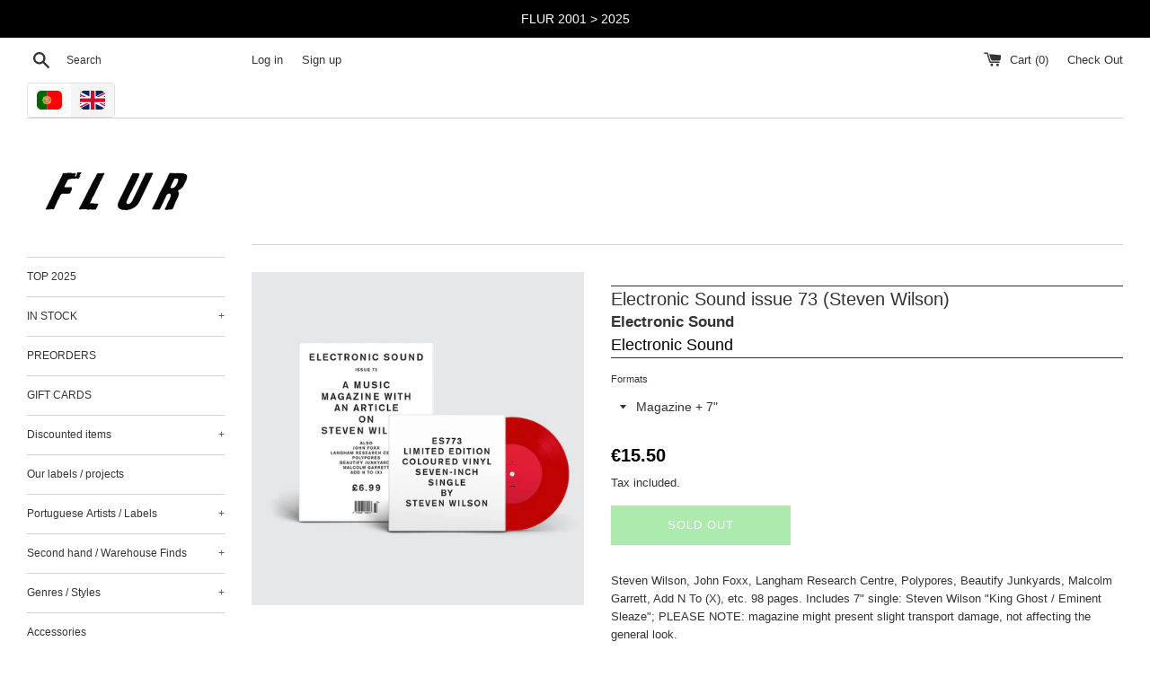

--- FILE ---
content_type: text/html; charset=utf-8
request_url: https://www.flur.pt/products/electronic-sound-electronic-sound-issue-73-steven-wilson-electronicsound73
body_size: 27925
content:
<!doctype html>
<html class="supports-no-js" lang="en">
<head>
  <meta charset="utf-8">
  <meta http-equiv="X-UA-Compatible" content="IE=edge,chrome=1">
  <meta name="viewport" content="width=device-width,initial-scale=1">
  <meta name="theme-color" content="">
  <link rel="canonical" href="https://www.flur.pt/products/electronic-sound-electronic-sound-issue-73-steven-wilson-electronicsound73">

  

  <title>
  Electronic Sound issue 73 (Steven Wilson) &ndash; Flur Discos
  </title>

  
    <meta name="description" content="Steven Wilson, John Foxx, Langham Research Centre, Polypores, Beautify Junkyards, Malcolm Garrett, Add N To (X), etc. 98 pages. Includes 7&quot; single: Steven Wilson &quot;King Ghost / Eminent Sleaze&quot;; PLEASE NOTE: magazine might present slight transport damage, not affecting the general look.">
  

  <!-- /snippets/social-meta-tags.liquid -->




<meta property="og:site_name" content="Flur Discos">
<meta property="og:url" content="https://www.flur.pt/products/electronic-sound-electronic-sound-issue-73-steven-wilson-electronicsound73">
<meta property="og:title" content="Electronic Sound  issue 73 (Steven Wilson)">
<meta property="og:type" content="product">
<meta property="og:description" content="">

  <meta property="og:price:amount" content="15,50">
  <meta property="og:price:currency" content="EUR">

<meta property="og:image" content="http://www.flur.pt/cdn/shop/files/electronic_20sound_2073_20w_20single_1200x1200.jpg?v=1712591247">
<meta property="og:image:secure_url" content="https://www.flur.pt/cdn/shop/files/electronic_20sound_2073_20w_20single_1200x1200.jpg?v=1712591247">


<meta name="twitter:card" content="summary_large_image">
<meta name="twitter:title" content="Electronic Sound  issue 73 (Steven Wilson)">
<meta name="twitter:description" content="">


  <script>
    document.documentElement.className = document.documentElement.className.replace('supports-no-js', 'supports-js');

    var theme = {
      mapStrings: {
        addressError: "Error looking up that address",
        addressNoResults: "No results for that address",
        addressQueryLimit: "You have exceeded the Google API usage limit. Consider upgrading to a \u003ca href=\"https:\/\/developers.google.com\/maps\/premium\/usage-limits\"\u003ePremium Plan\u003c\/a\u003e.",
        authError: "There was a problem authenticating your Google Maps account."
      }
    }
  </script>

  <link href="//www.flur.pt/cdn/shop/t/2/assets/theme.scss.css?v=86039750952631953991759229059" rel="stylesheet" type="text/css" media="all" />

  <script>window.performance && window.performance.mark && window.performance.mark('shopify.content_for_header.start');</script><meta name="google-site-verification" content="HVPQaU_ZcwlT0apF9gPZMtiiTxuXelQFwFmrCpnLviI">
<meta id="shopify-digital-wallet" name="shopify-digital-wallet" content="/1593933870/digital_wallets/dialog">
<meta name="shopify-checkout-api-token" content="0a059d778dd4a408b7d86bec47a82d73">
<meta id="in-context-paypal-metadata" data-shop-id="1593933870" data-venmo-supported="false" data-environment="production" data-locale="en_US" data-paypal-v4="true" data-currency="EUR">
<link rel="alternate" hreflang="x-default" href="https://www.flur.pt/products/electronic-sound-electronic-sound-issue-73-steven-wilson-electronicsound73">
<link rel="alternate" hreflang="en" href="https://www.flur.pt/products/electronic-sound-electronic-sound-issue-73-steven-wilson-electronicsound73">
<link rel="alternate" hreflang="pt" href="https://www.flur.pt/pt/products/electronic-sound-electronic-sound-issue-73-steven-wilson-electronicsound73">
<link rel="alternate" type="application/json+oembed" href="https://www.flur.pt/products/electronic-sound-electronic-sound-issue-73-steven-wilson-electronicsound73.oembed">
<script async="async" src="/checkouts/internal/preloads.js?locale=en-PT"></script>
<script id="shopify-features" type="application/json">{"accessToken":"0a059d778dd4a408b7d86bec47a82d73","betas":["rich-media-storefront-analytics"],"domain":"www.flur.pt","predictiveSearch":true,"shopId":1593933870,"locale":"en"}</script>
<script>var Shopify = Shopify || {};
Shopify.shop = "flur-discos.myshopify.com";
Shopify.locale = "en";
Shopify.currency = {"active":"EUR","rate":"1.0"};
Shopify.country = "PT";
Shopify.theme = {"name":"Simple","id":33628258350,"schema_name":"Simple","schema_version":"8.0.2","theme_store_id":578,"role":"main"};
Shopify.theme.handle = "null";
Shopify.theme.style = {"id":null,"handle":null};
Shopify.cdnHost = "www.flur.pt/cdn";
Shopify.routes = Shopify.routes || {};
Shopify.routes.root = "/";</script>
<script type="module">!function(o){(o.Shopify=o.Shopify||{}).modules=!0}(window);</script>
<script>!function(o){function n(){var o=[];function n(){o.push(Array.prototype.slice.apply(arguments))}return n.q=o,n}var t=o.Shopify=o.Shopify||{};t.loadFeatures=n(),t.autoloadFeatures=n()}(window);</script>
<script id="shop-js-analytics" type="application/json">{"pageType":"product"}</script>
<script defer="defer" async type="module" src="//www.flur.pt/cdn/shopifycloud/shop-js/modules/v2/client.init-shop-cart-sync_WVOgQShq.en.esm.js"></script>
<script defer="defer" async type="module" src="//www.flur.pt/cdn/shopifycloud/shop-js/modules/v2/chunk.common_C_13GLB1.esm.js"></script>
<script defer="defer" async type="module" src="//www.flur.pt/cdn/shopifycloud/shop-js/modules/v2/chunk.modal_CLfMGd0m.esm.js"></script>
<script type="module">
  await import("//www.flur.pt/cdn/shopifycloud/shop-js/modules/v2/client.init-shop-cart-sync_WVOgQShq.en.esm.js");
await import("//www.flur.pt/cdn/shopifycloud/shop-js/modules/v2/chunk.common_C_13GLB1.esm.js");
await import("//www.flur.pt/cdn/shopifycloud/shop-js/modules/v2/chunk.modal_CLfMGd0m.esm.js");

  window.Shopify.SignInWithShop?.initShopCartSync?.({"fedCMEnabled":true,"windoidEnabled":true});

</script>
<script>(function() {
  var isLoaded = false;
  function asyncLoad() {
    if (isLoaded) return;
    isLoaded = true;
    var urls = ["https:\/\/cdn.langshop.app\/buckets\/app\/libs\/storefront\/sdk.js?release=v2.9.1\u0026proxy_prefix=\/apps\/langshop\u0026shop=flur-discos.myshopify.com"];
    for (var i = 0; i < urls.length; i++) {
      var s = document.createElement('script');
      s.type = 'text/javascript';
      s.async = true;
      s.src = urls[i];
      var x = document.getElementsByTagName('script')[0];
      x.parentNode.insertBefore(s, x);
    }
  };
  if(window.attachEvent) {
    window.attachEvent('onload', asyncLoad);
  } else {
    window.addEventListener('load', asyncLoad, false);
  }
})();</script>
<script id="__st">var __st={"a":1593933870,"offset":0,"reqid":"970c01b2-8cb9-4ef8-9f93-95e75dd87b05-1769595975","pageurl":"www.flur.pt\/products\/electronic-sound-electronic-sound-issue-73-steven-wilson-electronicsound73","u":"52c72a3ddec9","p":"product","rtyp":"product","rid":6561559249075};</script>
<script>window.ShopifyPaypalV4VisibilityTracking = true;</script>
<script id="captcha-bootstrap">!function(){'use strict';const t='contact',e='account',n='new_comment',o=[[t,t],['blogs',n],['comments',n],[t,'customer']],c=[[e,'customer_login'],[e,'guest_login'],[e,'recover_customer_password'],[e,'create_customer']],r=t=>t.map((([t,e])=>`form[action*='/${t}']:not([data-nocaptcha='true']) input[name='form_type'][value='${e}']`)).join(','),a=t=>()=>t?[...document.querySelectorAll(t)].map((t=>t.form)):[];function s(){const t=[...o],e=r(t);return a(e)}const i='password',u='form_key',d=['recaptcha-v3-token','g-recaptcha-response','h-captcha-response',i],f=()=>{try{return window.sessionStorage}catch{return}},m='__shopify_v',_=t=>t.elements[u];function p(t,e,n=!1){try{const o=window.sessionStorage,c=JSON.parse(o.getItem(e)),{data:r}=function(t){const{data:e,action:n}=t;return t[m]||n?{data:e,action:n}:{data:t,action:n}}(c);for(const[e,n]of Object.entries(r))t.elements[e]&&(t.elements[e].value=n);n&&o.removeItem(e)}catch(o){console.error('form repopulation failed',{error:o})}}const l='form_type',E='cptcha';function T(t){t.dataset[E]=!0}const w=window,h=w.document,L='Shopify',v='ce_forms',y='captcha';let A=!1;((t,e)=>{const n=(g='f06e6c50-85a8-45c8-87d0-21a2b65856fe',I='https://cdn.shopify.com/shopifycloud/storefront-forms-hcaptcha/ce_storefront_forms_captcha_hcaptcha.v1.5.2.iife.js',D={infoText:'Protected by hCaptcha',privacyText:'Privacy',termsText:'Terms'},(t,e,n)=>{const o=w[L][v],c=o.bindForm;if(c)return c(t,g,e,D).then(n);var r;o.q.push([[t,g,e,D],n]),r=I,A||(h.body.append(Object.assign(h.createElement('script'),{id:'captcha-provider',async:!0,src:r})),A=!0)});var g,I,D;w[L]=w[L]||{},w[L][v]=w[L][v]||{},w[L][v].q=[],w[L][y]=w[L][y]||{},w[L][y].protect=function(t,e){n(t,void 0,e),T(t)},Object.freeze(w[L][y]),function(t,e,n,w,h,L){const[v,y,A,g]=function(t,e,n){const i=e?o:[],u=t?c:[],d=[...i,...u],f=r(d),m=r(i),_=r(d.filter((([t,e])=>n.includes(e))));return[a(f),a(m),a(_),s()]}(w,h,L),I=t=>{const e=t.target;return e instanceof HTMLFormElement?e:e&&e.form},D=t=>v().includes(t);t.addEventListener('submit',(t=>{const e=I(t);if(!e)return;const n=D(e)&&!e.dataset.hcaptchaBound&&!e.dataset.recaptchaBound,o=_(e),c=g().includes(e)&&(!o||!o.value);(n||c)&&t.preventDefault(),c&&!n&&(function(t){try{if(!f())return;!function(t){const e=f();if(!e)return;const n=_(t);if(!n)return;const o=n.value;o&&e.removeItem(o)}(t);const e=Array.from(Array(32),(()=>Math.random().toString(36)[2])).join('');!function(t,e){_(t)||t.append(Object.assign(document.createElement('input'),{type:'hidden',name:u})),t.elements[u].value=e}(t,e),function(t,e){const n=f();if(!n)return;const o=[...t.querySelectorAll(`input[type='${i}']`)].map((({name:t})=>t)),c=[...d,...o],r={};for(const[a,s]of new FormData(t).entries())c.includes(a)||(r[a]=s);n.setItem(e,JSON.stringify({[m]:1,action:t.action,data:r}))}(t,e)}catch(e){console.error('failed to persist form',e)}}(e),e.submit())}));const S=(t,e)=>{t&&!t.dataset[E]&&(n(t,e.some((e=>e===t))),T(t))};for(const o of['focusin','change'])t.addEventListener(o,(t=>{const e=I(t);D(e)&&S(e,y())}));const B=e.get('form_key'),M=e.get(l),P=B&&M;t.addEventListener('DOMContentLoaded',(()=>{const t=y();if(P)for(const e of t)e.elements[l].value===M&&p(e,B);[...new Set([...A(),...v().filter((t=>'true'===t.dataset.shopifyCaptcha))])].forEach((e=>S(e,t)))}))}(h,new URLSearchParams(w.location.search),n,t,e,['guest_login'])})(!1,!0)}();</script>
<script integrity="sha256-4kQ18oKyAcykRKYeNunJcIwy7WH5gtpwJnB7kiuLZ1E=" data-source-attribution="shopify.loadfeatures" defer="defer" src="//www.flur.pt/cdn/shopifycloud/storefront/assets/storefront/load_feature-a0a9edcb.js" crossorigin="anonymous"></script>
<script data-source-attribution="shopify.dynamic_checkout.dynamic.init">var Shopify=Shopify||{};Shopify.PaymentButton=Shopify.PaymentButton||{isStorefrontPortableWallets:!0,init:function(){window.Shopify.PaymentButton.init=function(){};var t=document.createElement("script");t.src="https://www.flur.pt/cdn/shopifycloud/portable-wallets/latest/portable-wallets.en.js",t.type="module",document.head.appendChild(t)}};
</script>
<script data-source-attribution="shopify.dynamic_checkout.buyer_consent">
  function portableWalletsHideBuyerConsent(e){var t=document.getElementById("shopify-buyer-consent"),n=document.getElementById("shopify-subscription-policy-button");t&&n&&(t.classList.add("hidden"),t.setAttribute("aria-hidden","true"),n.removeEventListener("click",e))}function portableWalletsShowBuyerConsent(e){var t=document.getElementById("shopify-buyer-consent"),n=document.getElementById("shopify-subscription-policy-button");t&&n&&(t.classList.remove("hidden"),t.removeAttribute("aria-hidden"),n.addEventListener("click",e))}window.Shopify?.PaymentButton&&(window.Shopify.PaymentButton.hideBuyerConsent=portableWalletsHideBuyerConsent,window.Shopify.PaymentButton.showBuyerConsent=portableWalletsShowBuyerConsent);
</script>
<script>
  function portableWalletsCleanup(e){e&&e.src&&console.error("Failed to load portable wallets script "+e.src);var t=document.querySelectorAll("shopify-accelerated-checkout .shopify-payment-button__skeleton, shopify-accelerated-checkout-cart .wallet-cart-button__skeleton"),e=document.getElementById("shopify-buyer-consent");for(let e=0;e<t.length;e++)t[e].remove();e&&e.remove()}function portableWalletsNotLoadedAsModule(e){e instanceof ErrorEvent&&"string"==typeof e.message&&e.message.includes("import.meta")&&"string"==typeof e.filename&&e.filename.includes("portable-wallets")&&(window.removeEventListener("error",portableWalletsNotLoadedAsModule),window.Shopify.PaymentButton.failedToLoad=e,"loading"===document.readyState?document.addEventListener("DOMContentLoaded",window.Shopify.PaymentButton.init):window.Shopify.PaymentButton.init())}window.addEventListener("error",portableWalletsNotLoadedAsModule);
</script>

<script type="module" src="https://www.flur.pt/cdn/shopifycloud/portable-wallets/latest/portable-wallets.en.js" onError="portableWalletsCleanup(this)" crossorigin="anonymous"></script>
<script nomodule>
  document.addEventListener("DOMContentLoaded", portableWalletsCleanup);
</script>

<link id="shopify-accelerated-checkout-styles" rel="stylesheet" media="screen" href="https://www.flur.pt/cdn/shopifycloud/portable-wallets/latest/accelerated-checkout-backwards-compat.css" crossorigin="anonymous">
<style id="shopify-accelerated-checkout-cart">
        #shopify-buyer-consent {
  margin-top: 1em;
  display: inline-block;
  width: 100%;
}

#shopify-buyer-consent.hidden {
  display: none;
}

#shopify-subscription-policy-button {
  background: none;
  border: none;
  padding: 0;
  text-decoration: underline;
  font-size: inherit;
  cursor: pointer;
}

#shopify-subscription-policy-button::before {
  box-shadow: none;
}

      </style>

<script>window.performance && window.performance.mark && window.performance.mark('shopify.content_for_header.end');</script>


  <script src="//www.flur.pt/cdn/shop/t/2/assets/jquery-1.11.0.min.js?v=32460426840832490021548847799" type="text/javascript"></script>
  <script src="//www.flur.pt/cdn/shop/t/2/assets/modernizr.min.js?v=44044439420609591321548847800" type="text/javascript"></script>

  <script src="//www.flur.pt/cdn/shop/t/2/assets/lazysizes.min.js?v=71745035489482760341548847800" async="async"></script>

  


		<!-- Snippet for Simple Preorder app -->
		<script>
    // Bootstrap for Simple Preorder app
    var SimplePreorderBootstrap = {
        "page": "product",
        "product": {
            "id": 6561559249075,
            "title": "Electronic Sound  issue 73 (Steven Wilson)",
            "variants": [
                
                    {
                        "id": 39357349626035,
                        "inventory_quantity": '0',
                        "inventory_management": 'shopify',
                        "inventory_policy": 'deny'
                    },
                
            ]
        },
        "cart": {
            "items": [
                
            ]
        }
    };
</script>
<script src="https://preorder.kad.systems/scripts/flur-discos.myshopify.com.js"></script>


<link href="https://monorail-edge.shopifysvc.com" rel="dns-prefetch">
<script>(function(){if ("sendBeacon" in navigator && "performance" in window) {try {var session_token_from_headers = performance.getEntriesByType('navigation')[0].serverTiming.find(x => x.name == '_s').description;} catch {var session_token_from_headers = undefined;}var session_cookie_matches = document.cookie.match(/_shopify_s=([^;]*)/);var session_token_from_cookie = session_cookie_matches && session_cookie_matches.length === 2 ? session_cookie_matches[1] : "";var session_token = session_token_from_headers || session_token_from_cookie || "";function handle_abandonment_event(e) {var entries = performance.getEntries().filter(function(entry) {return /monorail-edge.shopifysvc.com/.test(entry.name);});if (!window.abandonment_tracked && entries.length === 0) {window.abandonment_tracked = true;var currentMs = Date.now();var navigation_start = performance.timing.navigationStart;var payload = {shop_id: 1593933870,url: window.location.href,navigation_start,duration: currentMs - navigation_start,session_token,page_type: "product"};window.navigator.sendBeacon("https://monorail-edge.shopifysvc.com/v1/produce", JSON.stringify({schema_id: "online_store_buyer_site_abandonment/1.1",payload: payload,metadata: {event_created_at_ms: currentMs,event_sent_at_ms: currentMs}}));}}window.addEventListener('pagehide', handle_abandonment_event);}}());</script>
<script id="web-pixels-manager-setup">(function e(e,d,r,n,o){if(void 0===o&&(o={}),!Boolean(null===(a=null===(i=window.Shopify)||void 0===i?void 0:i.analytics)||void 0===a?void 0:a.replayQueue)){var i,a;window.Shopify=window.Shopify||{};var t=window.Shopify;t.analytics=t.analytics||{};var s=t.analytics;s.replayQueue=[],s.publish=function(e,d,r){return s.replayQueue.push([e,d,r]),!0};try{self.performance.mark("wpm:start")}catch(e){}var l=function(){var e={modern:/Edge?\/(1{2}[4-9]|1[2-9]\d|[2-9]\d{2}|\d{4,})\.\d+(\.\d+|)|Firefox\/(1{2}[4-9]|1[2-9]\d|[2-9]\d{2}|\d{4,})\.\d+(\.\d+|)|Chrom(ium|e)\/(9{2}|\d{3,})\.\d+(\.\d+|)|(Maci|X1{2}).+ Version\/(15\.\d+|(1[6-9]|[2-9]\d|\d{3,})\.\d+)([,.]\d+|)( \(\w+\)|)( Mobile\/\w+|) Safari\/|Chrome.+OPR\/(9{2}|\d{3,})\.\d+\.\d+|(CPU[ +]OS|iPhone[ +]OS|CPU[ +]iPhone|CPU IPhone OS|CPU iPad OS)[ +]+(15[._]\d+|(1[6-9]|[2-9]\d|\d{3,})[._]\d+)([._]\d+|)|Android:?[ /-](13[3-9]|1[4-9]\d|[2-9]\d{2}|\d{4,})(\.\d+|)(\.\d+|)|Android.+Firefox\/(13[5-9]|1[4-9]\d|[2-9]\d{2}|\d{4,})\.\d+(\.\d+|)|Android.+Chrom(ium|e)\/(13[3-9]|1[4-9]\d|[2-9]\d{2}|\d{4,})\.\d+(\.\d+|)|SamsungBrowser\/([2-9]\d|\d{3,})\.\d+/,legacy:/Edge?\/(1[6-9]|[2-9]\d|\d{3,})\.\d+(\.\d+|)|Firefox\/(5[4-9]|[6-9]\d|\d{3,})\.\d+(\.\d+|)|Chrom(ium|e)\/(5[1-9]|[6-9]\d|\d{3,})\.\d+(\.\d+|)([\d.]+$|.*Safari\/(?![\d.]+ Edge\/[\d.]+$))|(Maci|X1{2}).+ Version\/(10\.\d+|(1[1-9]|[2-9]\d|\d{3,})\.\d+)([,.]\d+|)( \(\w+\)|)( Mobile\/\w+|) Safari\/|Chrome.+OPR\/(3[89]|[4-9]\d|\d{3,})\.\d+\.\d+|(CPU[ +]OS|iPhone[ +]OS|CPU[ +]iPhone|CPU IPhone OS|CPU iPad OS)[ +]+(10[._]\d+|(1[1-9]|[2-9]\d|\d{3,})[._]\d+)([._]\d+|)|Android:?[ /-](13[3-9]|1[4-9]\d|[2-9]\d{2}|\d{4,})(\.\d+|)(\.\d+|)|Mobile Safari.+OPR\/([89]\d|\d{3,})\.\d+\.\d+|Android.+Firefox\/(13[5-9]|1[4-9]\d|[2-9]\d{2}|\d{4,})\.\d+(\.\d+|)|Android.+Chrom(ium|e)\/(13[3-9]|1[4-9]\d|[2-9]\d{2}|\d{4,})\.\d+(\.\d+|)|Android.+(UC? ?Browser|UCWEB|U3)[ /]?(15\.([5-9]|\d{2,})|(1[6-9]|[2-9]\d|\d{3,})\.\d+)\.\d+|SamsungBrowser\/(5\.\d+|([6-9]|\d{2,})\.\d+)|Android.+MQ{2}Browser\/(14(\.(9|\d{2,})|)|(1[5-9]|[2-9]\d|\d{3,})(\.\d+|))(\.\d+|)|K[Aa][Ii]OS\/(3\.\d+|([4-9]|\d{2,})\.\d+)(\.\d+|)/},d=e.modern,r=e.legacy,n=navigator.userAgent;return n.match(d)?"modern":n.match(r)?"legacy":"unknown"}(),u="modern"===l?"modern":"legacy",c=(null!=n?n:{modern:"",legacy:""})[u],f=function(e){return[e.baseUrl,"/wpm","/b",e.hashVersion,"modern"===e.buildTarget?"m":"l",".js"].join("")}({baseUrl:d,hashVersion:r,buildTarget:u}),m=function(e){var d=e.version,r=e.bundleTarget,n=e.surface,o=e.pageUrl,i=e.monorailEndpoint;return{emit:function(e){var a=e.status,t=e.errorMsg,s=(new Date).getTime(),l=JSON.stringify({metadata:{event_sent_at_ms:s},events:[{schema_id:"web_pixels_manager_load/3.1",payload:{version:d,bundle_target:r,page_url:o,status:a,surface:n,error_msg:t},metadata:{event_created_at_ms:s}}]});if(!i)return console&&console.warn&&console.warn("[Web Pixels Manager] No Monorail endpoint provided, skipping logging."),!1;try{return self.navigator.sendBeacon.bind(self.navigator)(i,l)}catch(e){}var u=new XMLHttpRequest;try{return u.open("POST",i,!0),u.setRequestHeader("Content-Type","text/plain"),u.send(l),!0}catch(e){return console&&console.warn&&console.warn("[Web Pixels Manager] Got an unhandled error while logging to Monorail."),!1}}}}({version:r,bundleTarget:l,surface:e.surface,pageUrl:self.location.href,monorailEndpoint:e.monorailEndpoint});try{o.browserTarget=l,function(e){var d=e.src,r=e.async,n=void 0===r||r,o=e.onload,i=e.onerror,a=e.sri,t=e.scriptDataAttributes,s=void 0===t?{}:t,l=document.createElement("script"),u=document.querySelector("head"),c=document.querySelector("body");if(l.async=n,l.src=d,a&&(l.integrity=a,l.crossOrigin="anonymous"),s)for(var f in s)if(Object.prototype.hasOwnProperty.call(s,f))try{l.dataset[f]=s[f]}catch(e){}if(o&&l.addEventListener("load",o),i&&l.addEventListener("error",i),u)u.appendChild(l);else{if(!c)throw new Error("Did not find a head or body element to append the script");c.appendChild(l)}}({src:f,async:!0,onload:function(){if(!function(){var e,d;return Boolean(null===(d=null===(e=window.Shopify)||void 0===e?void 0:e.analytics)||void 0===d?void 0:d.initialized)}()){var d=window.webPixelsManager.init(e)||void 0;if(d){var r=window.Shopify.analytics;r.replayQueue.forEach((function(e){var r=e[0],n=e[1],o=e[2];d.publishCustomEvent(r,n,o)})),r.replayQueue=[],r.publish=d.publishCustomEvent,r.visitor=d.visitor,r.initialized=!0}}},onerror:function(){return m.emit({status:"failed",errorMsg:"".concat(f," has failed to load")})},sri:function(e){var d=/^sha384-[A-Za-z0-9+/=]+$/;return"string"==typeof e&&d.test(e)}(c)?c:"",scriptDataAttributes:o}),m.emit({status:"loading"})}catch(e){m.emit({status:"failed",errorMsg:(null==e?void 0:e.message)||"Unknown error"})}}})({shopId: 1593933870,storefrontBaseUrl: "https://www.flur.pt",extensionsBaseUrl: "https://extensions.shopifycdn.com/cdn/shopifycloud/web-pixels-manager",monorailEndpoint: "https://monorail-edge.shopifysvc.com/unstable/produce_batch",surface: "storefront-renderer",enabledBetaFlags: ["2dca8a86"],webPixelsConfigList: [{"id":"252838223","configuration":"{\"pixel_id\":\"217840596525593\",\"pixel_type\":\"facebook_pixel\",\"metaapp_system_user_token\":\"-\"}","eventPayloadVersion":"v1","runtimeContext":"OPEN","scriptVersion":"ca16bc87fe92b6042fbaa3acc2fbdaa6","type":"APP","apiClientId":2329312,"privacyPurposes":["ANALYTICS","MARKETING","SALE_OF_DATA"],"dataSharingAdjustments":{"protectedCustomerApprovalScopes":["read_customer_address","read_customer_email","read_customer_name","read_customer_personal_data","read_customer_phone"]}},{"id":"shopify-app-pixel","configuration":"{}","eventPayloadVersion":"v1","runtimeContext":"STRICT","scriptVersion":"0450","apiClientId":"shopify-pixel","type":"APP","privacyPurposes":["ANALYTICS","MARKETING"]},{"id":"shopify-custom-pixel","eventPayloadVersion":"v1","runtimeContext":"LAX","scriptVersion":"0450","apiClientId":"shopify-pixel","type":"CUSTOM","privacyPurposes":["ANALYTICS","MARKETING"]}],isMerchantRequest: false,initData: {"shop":{"name":"Flur Discos","paymentSettings":{"currencyCode":"EUR"},"myshopifyDomain":"flur-discos.myshopify.com","countryCode":"PT","storefrontUrl":"https:\/\/www.flur.pt"},"customer":null,"cart":null,"checkout":null,"productVariants":[{"price":{"amount":15.5,"currencyCode":"EUR"},"product":{"title":"Electronic Sound  issue 73 (Steven Wilson)","vendor":"Electronic Sound","id":"6561559249075","untranslatedTitle":"Electronic Sound  issue 73 (Steven Wilson)","url":"\/products\/electronic-sound-electronic-sound-issue-73-steven-wilson-electronicsound73","type":"Electronic Sound"},"id":"39357349626035","image":{"src":"\/\/www.flur.pt\/cdn\/shop\/files\/electronic_20sound_2073_20w_20single.jpg?v=1712591247"},"sku":"ELECTRONICSOUND73","title":"Magazine + 7\"","untranslatedTitle":"Magazine + 7\""}],"purchasingCompany":null},},"https://www.flur.pt/cdn","fcfee988w5aeb613cpc8e4bc33m6693e112",{"modern":"","legacy":""},{"shopId":"1593933870","storefrontBaseUrl":"https:\/\/www.flur.pt","extensionBaseUrl":"https:\/\/extensions.shopifycdn.com\/cdn\/shopifycloud\/web-pixels-manager","surface":"storefront-renderer","enabledBetaFlags":"[\"2dca8a86\"]","isMerchantRequest":"false","hashVersion":"fcfee988w5aeb613cpc8e4bc33m6693e112","publish":"custom","events":"[[\"page_viewed\",{}],[\"product_viewed\",{\"productVariant\":{\"price\":{\"amount\":15.5,\"currencyCode\":\"EUR\"},\"product\":{\"title\":\"Electronic Sound  issue 73 (Steven Wilson)\",\"vendor\":\"Electronic Sound\",\"id\":\"6561559249075\",\"untranslatedTitle\":\"Electronic Sound  issue 73 (Steven Wilson)\",\"url\":\"\/products\/electronic-sound-electronic-sound-issue-73-steven-wilson-electronicsound73\",\"type\":\"Electronic Sound\"},\"id\":\"39357349626035\",\"image\":{\"src\":\"\/\/www.flur.pt\/cdn\/shop\/files\/electronic_20sound_2073_20w_20single.jpg?v=1712591247\"},\"sku\":\"ELECTRONICSOUND73\",\"title\":\"Magazine + 7\\\"\",\"untranslatedTitle\":\"Magazine + 7\\\"\"}}]]"});</script><script>
  window.ShopifyAnalytics = window.ShopifyAnalytics || {};
  window.ShopifyAnalytics.meta = window.ShopifyAnalytics.meta || {};
  window.ShopifyAnalytics.meta.currency = 'EUR';
  var meta = {"product":{"id":6561559249075,"gid":"gid:\/\/shopify\/Product\/6561559249075","vendor":"Electronic Sound","type":"Electronic Sound","handle":"electronic-sound-electronic-sound-issue-73-steven-wilson-electronicsound73","variants":[{"id":39357349626035,"price":1550,"name":"Electronic Sound  issue 73 (Steven Wilson) - Magazine + 7\"","public_title":"Magazine + 7\"","sku":"ELECTRONICSOUND73"}],"remote":false},"page":{"pageType":"product","resourceType":"product","resourceId":6561559249075,"requestId":"970c01b2-8cb9-4ef8-9f93-95e75dd87b05-1769595975"}};
  for (var attr in meta) {
    window.ShopifyAnalytics.meta[attr] = meta[attr];
  }
</script>
<script class="analytics">
  (function () {
    var customDocumentWrite = function(content) {
      var jquery = null;

      if (window.jQuery) {
        jquery = window.jQuery;
      } else if (window.Checkout && window.Checkout.$) {
        jquery = window.Checkout.$;
      }

      if (jquery) {
        jquery('body').append(content);
      }
    };

    var hasLoggedConversion = function(token) {
      if (token) {
        return document.cookie.indexOf('loggedConversion=' + token) !== -1;
      }
      return false;
    }

    var setCookieIfConversion = function(token) {
      if (token) {
        var twoMonthsFromNow = new Date(Date.now());
        twoMonthsFromNow.setMonth(twoMonthsFromNow.getMonth() + 2);

        document.cookie = 'loggedConversion=' + token + '; expires=' + twoMonthsFromNow;
      }
    }

    var trekkie = window.ShopifyAnalytics.lib = window.trekkie = window.trekkie || [];
    if (trekkie.integrations) {
      return;
    }
    trekkie.methods = [
      'identify',
      'page',
      'ready',
      'track',
      'trackForm',
      'trackLink'
    ];
    trekkie.factory = function(method) {
      return function() {
        var args = Array.prototype.slice.call(arguments);
        args.unshift(method);
        trekkie.push(args);
        return trekkie;
      };
    };
    for (var i = 0; i < trekkie.methods.length; i++) {
      var key = trekkie.methods[i];
      trekkie[key] = trekkie.factory(key);
    }
    trekkie.load = function(config) {
      trekkie.config = config || {};
      trekkie.config.initialDocumentCookie = document.cookie;
      var first = document.getElementsByTagName('script')[0];
      var script = document.createElement('script');
      script.type = 'text/javascript';
      script.onerror = function(e) {
        var scriptFallback = document.createElement('script');
        scriptFallback.type = 'text/javascript';
        scriptFallback.onerror = function(error) {
                var Monorail = {
      produce: function produce(monorailDomain, schemaId, payload) {
        var currentMs = new Date().getTime();
        var event = {
          schema_id: schemaId,
          payload: payload,
          metadata: {
            event_created_at_ms: currentMs,
            event_sent_at_ms: currentMs
          }
        };
        return Monorail.sendRequest("https://" + monorailDomain + "/v1/produce", JSON.stringify(event));
      },
      sendRequest: function sendRequest(endpointUrl, payload) {
        // Try the sendBeacon API
        if (window && window.navigator && typeof window.navigator.sendBeacon === 'function' && typeof window.Blob === 'function' && !Monorail.isIos12()) {
          var blobData = new window.Blob([payload], {
            type: 'text/plain'
          });

          if (window.navigator.sendBeacon(endpointUrl, blobData)) {
            return true;
          } // sendBeacon was not successful

        } // XHR beacon

        var xhr = new XMLHttpRequest();

        try {
          xhr.open('POST', endpointUrl);
          xhr.setRequestHeader('Content-Type', 'text/plain');
          xhr.send(payload);
        } catch (e) {
          console.log(e);
        }

        return false;
      },
      isIos12: function isIos12() {
        return window.navigator.userAgent.lastIndexOf('iPhone; CPU iPhone OS 12_') !== -1 || window.navigator.userAgent.lastIndexOf('iPad; CPU OS 12_') !== -1;
      }
    };
    Monorail.produce('monorail-edge.shopifysvc.com',
      'trekkie_storefront_load_errors/1.1',
      {shop_id: 1593933870,
      theme_id: 33628258350,
      app_name: "storefront",
      context_url: window.location.href,
      source_url: "//www.flur.pt/cdn/s/trekkie.storefront.a804e9514e4efded663580eddd6991fcc12b5451.min.js"});

        };
        scriptFallback.async = true;
        scriptFallback.src = '//www.flur.pt/cdn/s/trekkie.storefront.a804e9514e4efded663580eddd6991fcc12b5451.min.js';
        first.parentNode.insertBefore(scriptFallback, first);
      };
      script.async = true;
      script.src = '//www.flur.pt/cdn/s/trekkie.storefront.a804e9514e4efded663580eddd6991fcc12b5451.min.js';
      first.parentNode.insertBefore(script, first);
    };
    trekkie.load(
      {"Trekkie":{"appName":"storefront","development":false,"defaultAttributes":{"shopId":1593933870,"isMerchantRequest":null,"themeId":33628258350,"themeCityHash":"9041944177727879592","contentLanguage":"en","currency":"EUR","eventMetadataId":"fbb8ba91-028e-4705-aa1a-b0a05f499b4d"},"isServerSideCookieWritingEnabled":true,"monorailRegion":"shop_domain","enabledBetaFlags":["65f19447","b5387b81"]},"Session Attribution":{},"S2S":{"facebookCapiEnabled":true,"source":"trekkie-storefront-renderer","apiClientId":580111}}
    );

    var loaded = false;
    trekkie.ready(function() {
      if (loaded) return;
      loaded = true;

      window.ShopifyAnalytics.lib = window.trekkie;

      var originalDocumentWrite = document.write;
      document.write = customDocumentWrite;
      try { window.ShopifyAnalytics.merchantGoogleAnalytics.call(this); } catch(error) {};
      document.write = originalDocumentWrite;

      window.ShopifyAnalytics.lib.page(null,{"pageType":"product","resourceType":"product","resourceId":6561559249075,"requestId":"970c01b2-8cb9-4ef8-9f93-95e75dd87b05-1769595975","shopifyEmitted":true});

      var match = window.location.pathname.match(/checkouts\/(.+)\/(thank_you|post_purchase)/)
      var token = match? match[1]: undefined;
      if (!hasLoggedConversion(token)) {
        setCookieIfConversion(token);
        window.ShopifyAnalytics.lib.track("Viewed Product",{"currency":"EUR","variantId":39357349626035,"productId":6561559249075,"productGid":"gid:\/\/shopify\/Product\/6561559249075","name":"Electronic Sound  issue 73 (Steven Wilson) - Magazine + 7\"","price":"15.50","sku":"ELECTRONICSOUND73","brand":"Electronic Sound","variant":"Magazine + 7\"","category":"Electronic Sound","nonInteraction":true,"remote":false},undefined,undefined,{"shopifyEmitted":true});
      window.ShopifyAnalytics.lib.track("monorail:\/\/trekkie_storefront_viewed_product\/1.1",{"currency":"EUR","variantId":39357349626035,"productId":6561559249075,"productGid":"gid:\/\/shopify\/Product\/6561559249075","name":"Electronic Sound  issue 73 (Steven Wilson) - Magazine + 7\"","price":"15.50","sku":"ELECTRONICSOUND73","brand":"Electronic Sound","variant":"Magazine + 7\"","category":"Electronic Sound","nonInteraction":true,"remote":false,"referer":"https:\/\/www.flur.pt\/products\/electronic-sound-electronic-sound-issue-73-steven-wilson-electronicsound73"});
      }
    });


        var eventsListenerScript = document.createElement('script');
        eventsListenerScript.async = true;
        eventsListenerScript.src = "//www.flur.pt/cdn/shopifycloud/storefront/assets/shop_events_listener-3da45d37.js";
        document.getElementsByTagName('head')[0].appendChild(eventsListenerScript);

})();</script>
<script
  defer
  src="https://www.flur.pt/cdn/shopifycloud/perf-kit/shopify-perf-kit-3.1.0.min.js"
  data-application="storefront-renderer"
  data-shop-id="1593933870"
  data-render-region="gcp-us-east1"
  data-page-type="product"
  data-theme-instance-id="33628258350"
  data-theme-name="Simple"
  data-theme-version="8.0.2"
  data-monorail-region="shop_domain"
  data-resource-timing-sampling-rate="10"
  data-shs="true"
  data-shs-beacon="true"
  data-shs-export-with-fetch="true"
  data-shs-logs-sample-rate="1"
  data-shs-beacon-endpoint="https://www.flur.pt/api/collect"
></script>
</head>

<body id="electronic-sound-issue-73-steven-wilson" class="template-product">

  <a class="in-page-link visually-hidden skip-link" href="#MainContent">Skip to content</a>

  <div id="shopify-section-header" class="shopify-section">
  <style>
    .announcement-bar--link:hover {
      

      
        background-color: #0a0a0a;
      
    }
  </style>

  
    <div class="announcement-bar">
  

    <p class="announcement-bar__message site-wrapper">FLUR 2001 &gt; 2025</p>

  
    </div>
  





  <style>
    .site-header__logo {
      width: 180px;
    }
    #HeaderLogoWrapper {
      max-width: 180px !important;
    }
  </style>


<div class="site-wrapper">
  <div class="top-bar grid">

    <div class="grid__item medium-up--one-fifth small--one-half">
      <div class="top-bar__search">
        <a href="/search" class="medium-up--hide">
          <svg aria-hidden="true" focusable="false" role="presentation" class="icon icon-search" viewBox="0 0 20 20"><path fill="#444" d="M18.64 17.02l-5.31-5.31c.81-1.08 1.26-2.43 1.26-3.87C14.5 4.06 11.44 1 7.75 1S1 4.06 1 7.75s3.06 6.75 6.75 6.75c1.44 0 2.79-.45 3.87-1.26l5.31 5.31c.45.45 1.26.54 1.71.09.45-.36.45-1.17 0-1.62zM3.25 7.75c0-2.52 1.98-4.5 4.5-4.5s4.5 1.98 4.5 4.5-1.98 4.5-4.5 4.5-4.5-1.98-4.5-4.5z"/></svg>
        </a>
        <form action="/search" method="get" class="search-bar small--hide" role="search">
          
          <button type="submit" class="search-bar__submit">
            <svg aria-hidden="true" focusable="false" role="presentation" class="icon icon-search" viewBox="0 0 20 20"><path fill="#444" d="M18.64 17.02l-5.31-5.31c.81-1.08 1.26-2.43 1.26-3.87C14.5 4.06 11.44 1 7.75 1S1 4.06 1 7.75s3.06 6.75 6.75 6.75c1.44 0 2.79-.45 3.87-1.26l5.31 5.31c.45.45 1.26.54 1.71.09.45-.36.45-1.17 0-1.62zM3.25 7.75c0-2.52 1.98-4.5 4.5-4.5s4.5 1.98 4.5 4.5-1.98 4.5-4.5 4.5-4.5-1.98-4.5-4.5z"/></svg>
            <span class="icon__fallback-text">Search</span>
          </button>
          <input type="search" name="q" class="search-bar__input" value="" placeholder="Search" aria-label="Search">
        </form>
      </div>
    </div>

    
      <div class="grid__item medium-up--two-fifths small--hide">
        <span class="customer-links small--hide">
          
            <a href="/account/login" id="customer_login_link">Log in</a>
            <span class="vertical-divider"></span>
            <a href="/account/register" id="customer_register_link">Sign up</a>
          
        </span>
      </div>
    

    <div class="grid__item  medium-up--two-fifths  small--one-half text-right">
      <a href="/cart" class="site-header__cart">
        <svg aria-hidden="true" focusable="false" role="presentation" class="icon icon-cart" viewBox="0 0 20 20"><path fill="#444" d="M18.936 5.564c-.144-.175-.35-.207-.55-.207h-.003L6.774 4.286c-.272 0-.417.089-.491.18-.079.096-.16.263-.094.585l2.016 5.705c.163.407.642.673 1.068.673h8.401c.433 0 .854-.285.941-.725l.484-4.571c.045-.221-.015-.388-.163-.567z"/><path fill="#444" d="M17.107 12.5H7.659L4.98 4.117l-.362-1.059c-.138-.401-.292-.559-.695-.559H.924c-.411 0-.748.303-.748.714s.337.714.748.714h2.413l3.002 9.48c.126.38.295.52.942.52h9.825c.411 0 .748-.303.748-.714s-.336-.714-.748-.714zM10.424 16.23a1.498 1.498 0 1 1-2.997 0 1.498 1.498 0 0 1 2.997 0zM16.853 16.23a1.498 1.498 0 1 1-2.997 0 1.498 1.498 0 0 1 2.997 0z"/></svg>
        <span class="small--hide">
          Cart
          (<span id="CartCount">0</span>)
        </span>
      </a>
      <span class="vertical-divider small--hide"></span>
      <a href="/cart" class="site-header__cart small--hide">
        Check Out
      </a>
    </div>
  </div>

<selector data-type="languages" data-id="13581471"></selector>

  <hr class="small--hide hr--border">

  <header class="site-header grid medium-up--grid--table" role="banner">
    <div class="grid__item small--text-center">
      <div itemscope itemtype="http://schema.org/Organization">
        

        

<style>
  
  
  
    #HeaderLogo {
      max-width: 180px;
      max-height: 45.37384286731545px;
    }
    #HeaderLogoWrapper {
      max-width: 180px;
    }
  

  
</style>


        
          <div id="HeaderLogoWrapper" class="supports-js">
            <a href="/" itemprop="url" style="padding-top:12.603845240920958%; display: block;">
              <img id="HeaderLogo"
                   class="lazyload"
                   src="//www.flur.pt/cdn/shop/files/Flur_branco_pequeno_esquerda_150x150.jpg?v=1632930094"
                   data-src="//www.flur.pt/cdn/shop/files/Flur_branco_pequeno_esquerda_{width}x.jpg?v=1632930094"
                   data-widths="[180, 360, 540, 720, 900, 1080, 1296, 1512, 1728, 2048]"
                   data-aspectratio="0.9986684420772304"
                   data-sizes="auto"
                   alt="Flur Discos"
                   itemprop="logo">
            </a>
          </div>
          <noscript>
            
            <a href="/" itemprop="url">
              <img class="site-header__logo" src="//www.flur.pt/cdn/shop/files/Flur_branco_pequeno_esquerda_180x.jpg?v=1632930094"
              srcset="//www.flur.pt/cdn/shop/files/Flur_branco_pequeno_esquerda_180x.jpg?v=1632930094 1x, //www.flur.pt/cdn/shop/files/Flur_branco_pequeno_esquerda_180x@2x.jpg?v=1632930094 2x"
              alt="Flur Discos"
              itemprop="logo">
            </a>
          </noscript>
          
        
      </div>
    </div>
    
  </header>
</div>




</div>

    

  <div class="site-wrapper">

    <div class="grid">

      <div id="shopify-section-sidebar" class="shopify-section"><div data-section-id="sidebar" data-section-type="sidebar-section">
  <nav class="grid__item small--text-center medium-up--one-fifth" role="navigation">
    <hr style="background: red" class="hr--small medium-up--hide">
    <button id="ToggleMobileMenu" class="mobile-menu-icon medium-up--hide" aria-haspopup="true" aria-owns="SiteNav">
      <span class="line"></span>
      <span class="line"></span>
      <span class="line"></span>
      <span class="line"></span>
      <span class="icon__fallback-text">Menu</span>
    </button>
    <div id="SiteNav" class="site-nav" role="menu">
      <ul class="list--nav">
        
          
          
            <li class="site-nav__item">
              <a href="/collections/top-2025" class="site-nav__link">TOP 2025</a>
            </li>
          
        
          
          
            

            

            <li class="site-nav--has-submenu site-nav__item">
              <button class="site-nav__link btn--link site-nav__expand" aria-expanded="false" aria-controls="Collapsible-2">
                IN STOCK
                <span class="site-nav__link__text" aria-hidden="true">+</span>
              </button>
              <ul id="Collapsible-2" class="site-nav__submenu site-nav__submenu--collapsed" aria-hidden="true" style="display: none;">
                
                  
                    <li >
                      <a href="/collections/vinyl" class="site-nav__link">Vinyl</a>
                    </li>
                  
                
                  
                    <li >
                      <a href="/collections/cd" class="site-nav__link">CD</a>
                    </li>
                  
                
                  
                    <li >
                      <a href="/collections/cassettes" class="site-nav__link">Cassettes</a>
                    </li>
                  
                
                  
                    <li >
                      <a href="/collections/print" class="site-nav__link">Print</a>
                    </li>
                  
                
                  
                    <li >
                      <a href="/collections/merchandise" class="site-nav__link">Merchandise</a>
                    </li>
                  
                
                  
                    <li >
                      <a href="/collections/dvd" class="site-nav__link">DVD</a>
                    </li>
                  
                
              </ul>
            </li>
          
        
          
          
            <li class="site-nav__item">
              <a href="/collections/preorders" class="site-nav__link">PREORDERS</a>
            </li>
          
        
          
          
            <li class="site-nav__item">
              <a href="/collections/gift-card" class="site-nav__link">GIFT CARDS</a>
            </li>
          
        
          
          
            

            

            <li class="site-nav--has-submenu site-nav__item">
              <button class="site-nav__link btn--link site-nav__expand" aria-expanded="false" aria-controls="Collapsible-5">
                Discounted items
                <span class="site-nav__link__text" aria-hidden="true">+</span>
              </button>
              <ul id="Collapsible-5" class="site-nav__submenu site-nav__submenu--collapsed" aria-hidden="true" style="display: none;">
                
                  
                    <li >
                      <a href="/collections/saldos" class="site-nav__link">Discounted items (Vinyl)</a>
                    </li>
                  
                
                  
                    <li >
                      <a href="/collections/discounted-items-cd" class="site-nav__link">Discounted items (CD)</a>
                    </li>
                  
                
                  
                    <li >
                      <a href="/collections/discounted-items-dvd" class="site-nav__link">Discounted items (DVD)</a>
                    </li>
                  
                
              </ul>
            </li>
          
        
          
          
            <li class="site-nav__item">
              <a href="/collections/holuzam-principe-noisendo-etc" class="site-nav__link">Our labels / projects</a>
            </li>
          
        
          
          
            

            

            <li class="site-nav--has-submenu site-nav__item">
              <button class="site-nav__link btn--link site-nav__expand" aria-expanded="false" aria-controls="Collapsible-7">
                Portuguese Artists / Labels
                <span class="site-nav__link__text" aria-hidden="true">+</span>
              </button>
              <ul id="Collapsible-7" class="site-nav__submenu site-nav__submenu--collapsed" aria-hidden="true" style="display: none;">
                
                  
                    <li >
                      <a href="/collections/cassettes-pt" class="site-nav__link">Cassettes</a>
                    </li>
                  
                
                  
                    <li >
                      <a href="/collections/pt-cd" class="site-nav__link">CD</a>
                    </li>
                  
                
                  
                    <li >
                      <a href="/collections/pt-vinyl" class="site-nav__link">Vinyl</a>
                    </li>
                  
                
              </ul>
            </li>
          
        
          
          
            

            

            <li class="site-nav--has-submenu site-nav__item">
              <button class="site-nav__link btn--link site-nav__expand" aria-expanded="false" aria-controls="Collapsible-8">
                Second hand / Warehouse Finds
                <span class="site-nav__link__text" aria-hidden="true">+</span>
              </button>
              <ul id="Collapsible-8" class="site-nav__submenu site-nav__submenu--collapsed" aria-hidden="true" style="display: none;">
                
                  
                    <li >
                      <a href="/collections/vinyl-1" class="site-nav__link">Vinyl</a>
                    </li>
                  
                
                  
                    <li >
                      <a href="/collections/cds" class="site-nav__link">CD</a>
                    </li>
                  
                
              </ul>
            </li>
          
        
          
          
            

            

            <li class="site-nav--has-submenu site-nav__item">
              <button class="site-nav__link btn--link site-nav__expand" aria-expanded="false" aria-controls="Collapsible-9">
                Genres / Styles
                <span class="site-nav__link__text" aria-hidden="true">+</span>
              </button>
              <ul id="Collapsible-9" class="site-nav__submenu site-nav__submenu--collapsed" aria-hidden="true" style="display: none;">
                
                  
                    

                    

                    <li style="border: solid 1px;" class="site-nav--has-submenu">
                      <button class="site-nav__link btn--link site-nav__expand" aria-expanded="false" aria-controls="Collapsible-9-1">
                        Beats / Breaks
                        <span class="site-nav__link__text" aria-hidden="true">+</span>
                      </button>
                      <ul id="Collapsible-9-1" class="site-nav__submenu site-nav__submenu--grandchild site-nav__submenu--collapsed" aria-hidden="true" style="display: none;">
                        
                          <li class="site-nav__grandchild">
                            <a href="/collections/beats-breaks-cd" class="site-nav__link">Beats / Breaks CD</a>
                          </li>
                        
                          <li class="site-nav__grandchild">
                            <a href="/collections/beats-breaks-vinyl" class="site-nav__link">Beats / Breaks Vinyl</a>
                          </li>
                        
                      </ul>
                    </li>
                  
                
                  
                    <li >
                      <a href="/collections/classical-contemporary" class="site-nav__link">Classical / Contemporary</a>
                    </li>
                  
                
                  
                    <li >
                      <a href="/collections/disco-funk-soul" class="site-nav__link">Disco / Funk / Soul</a>
                    </li>
                  
                
                  
                    <li >
                      <a href="/collections/dub-reggae-dancehall" class="site-nav__link">Dub / Reggae / Dancehall</a>
                    </li>
                  
                
                  
                    <li >
                      <a href="/collections/electro" class="site-nav__link">Electro</a>
                    </li>
                  
                
                  
                    

                    

                    <li style="border: solid 1px;" class="site-nav--has-submenu">
                      <button class="site-nav__link btn--link site-nav__expand" aria-expanded="false" aria-controls="Collapsible-9-6">
                        Electronic / Experimental
                        <span class="site-nav__link__text" aria-hidden="true">+</span>
                      </button>
                      <ul id="Collapsible-9-6" class="site-nav__submenu site-nav__submenu--grandchild site-nav__submenu--collapsed" aria-hidden="true" style="display: none;">
                        
                          <li class="site-nav__grandchild">
                            <a href="/collections/electronic-vinyl" class="site-nav__link">Electronic vinyl</a>
                          </li>
                        
                          <li class="site-nav__grandchild">
                            <a href="/collections/electronic-cd" class="site-nav__link">Electronic CD</a>
                          </li>
                        
                          <li class="site-nav__grandchild">
                            <a href="/collections/experimental-vinyl" class="site-nav__link">Experimental Vinyl</a>
                          </li>
                        
                          <li class="site-nav__grandchild">
                            <a href="/collections/experimental-cd" class="site-nav__link">Experimental CD</a>
                          </li>
                        
                      </ul>
                    </li>
                  
                
                  
                    <li >
                      <a href="/collections/exotica-library-technical" class="site-nav__link">Exotica / Library / Technical</a>
                    </li>
                  
                
                  
                    <li >
                      <a href="/collections/hip-hop-rap-r-b" class="site-nav__link">Hip Hop / Rap / R&amp;B</a>
                    </li>
                  
                
                  
                    

                    

                    <li style="border: solid 1px;" class="site-nav--has-submenu">
                      <button class="site-nav__link btn--link site-nav__expand" aria-expanded="false" aria-controls="Collapsible-9-9">
                        House / Techno
                        <span class="site-nav__link__text" aria-hidden="true">+</span>
                      </button>
                      <ul id="Collapsible-9-9" class="site-nav__submenu site-nav__submenu--grandchild site-nav__submenu--collapsed" aria-hidden="true" style="display: none;">
                        
                          <li class="site-nav__grandchild">
                            <a href="/collections/house-cd" class="site-nav__link">House CD</a>
                          </li>
                        
                          <li class="site-nav__grandchild">
                            <a href="/collections/house-vinyl" class="site-nav__link">House vinyl</a>
                          </li>
                        
                          <li class="site-nav__grandchild">
                            <a href="/collections/techno-cd" class="site-nav__link">Techno CD</a>
                          </li>
                        
                          <li class="site-nav__grandchild">
                            <a href="/collections/techno-vinyl" class="site-nav__link">Techno vinyl</a>
                          </li>
                        
                      </ul>
                    </li>
                  
                
                  
                    <li >
                      <a href="/collections/industrial-ebm-wave" class="site-nav__link">Industrial / EBM / Wave</a>
                    </li>
                  
                
                  
                    

                    

                    <li style="border: solid 1px;" class="site-nav--has-submenu">
                      <button class="site-nav__link btn--link site-nav__expand" aria-expanded="false" aria-controls="Collapsible-9-11">
                        Jazz / Improv
                        <span class="site-nav__link__text" aria-hidden="true">+</span>
                      </button>
                      <ul id="Collapsible-9-11" class="site-nav__submenu site-nav__submenu--grandchild site-nav__submenu--collapsed" aria-hidden="true" style="display: none;">
                        
                          <li class="site-nav__grandchild">
                            <a href="/collections/jazz-vinyl" class="site-nav__link">Jazz Vinyl</a>
                          </li>
                        
                          <li class="site-nav__grandchild">
                            <a href="/collections/jazz-cd" class="site-nav__link">Jazz CD</a>
                          </li>
                        
                          <li class="site-nav__grandchild">
                            <a href="/collections/improv-vinyl" class="site-nav__link">Improv Vinyl</a>
                          </li>
                        
                          <li class="site-nav__grandchild">
                            <a href="/collections/improv-cd" class="site-nav__link">Improv CD</a>
                          </li>
                        
                      </ul>
                    </li>
                  
                
                  
                    <li >
                      <a href="/collections/jungle-drum-and-bass" class="site-nav__link">Jungle / Drum and Bass</a>
                    </li>
                  
                
                  
                    <li >
                      <a href="/collections/metal-punk" class="site-nav__link">Metal / Punk</a>
                    </li>
                  
                
                  
                    

                    

                    <li style="border: solid 1px;" class="site-nav--has-submenu">
                      <button class="site-nav__link btn--link site-nav__expand" aria-expanded="false" aria-controls="Collapsible-9-14">
                        Pop / Rock
                        <span class="site-nav__link__text" aria-hidden="true">+</span>
                      </button>
                      <ul id="Collapsible-9-14" class="site-nav__submenu site-nav__submenu--grandchild site-nav__submenu--collapsed" aria-hidden="true" style="display: none;">
                        
                          <li class="site-nav__grandchild">
                            <a href="/collections/pop-cd" class="site-nav__link">Pop CD</a>
                          </li>
                        
                          <li class="site-nav__grandchild">
                            <a href="/collections/pop-vinyl" class="site-nav__link">Pop vinyl</a>
                          </li>
                        
                          <li class="site-nav__grandchild">
                            <a href="/collections/rock-cd" class="site-nav__link">Rock CD</a>
                          </li>
                        
                          <li class="site-nav__grandchild">
                            <a href="/collections/rock-vinyl" class="site-nav__link">Rock vinyl</a>
                          </li>
                        
                          <li class="site-nav__grandchild">
                            <a href="/collections/indie-vinyl" class="site-nav__link">Indie Vinyl</a>
                          </li>
                        
                          <li class="site-nav__grandchild">
                            <a href="/collections/indie-cd" class="site-nav__link">Indie CD</a>
                          </li>
                        
                      </ul>
                    </li>
                  
                
              </ul>
            </li>
          
        
          
          
            <li class="site-nav__item">
              <a href="/collections/accessories" class="site-nav__link">Accessories</a>
            </li>
          
        
          
          
            

            

            <li class="site-nav--has-submenu site-nav__item">
              <button class="site-nav__link btn--link site-nav__expand" aria-expanded="false" aria-controls="Collapsible-11">
                Other Categories
                <span class="site-nav__link__text" aria-hidden="true">+</span>
              </button>
              <ul id="Collapsible-11" class="site-nav__submenu site-nav__submenu--collapsed" aria-hidden="true" style="display: none;">
                
                  
                    <li >
                      <a href="/collections/compilations" class="site-nav__link">Compilations</a>
                    </li>
                  
                
                  
                    <li >
                      <a href="/collections/reissues-anthologies" class="site-nav__link">Reissues / Anthologies</a>
                    </li>
                  
                
                  
                    <li >
                      <a href="/collections/classic" class="site-nav__link">Classic Albums</a>
                    </li>
                  
                
                  
                    <li >
                      <a href="/collections/soundtracks" class="site-nav__link">Soundtracks</a>
                    </li>
                  
                
                  
                    <li >
                      <a href="/collections/7-singles" class="site-nav__link">7&quot; Singles</a>
                    </li>
                  
                
                  
                    <li >
                      <a href="/collections/africa" class="site-nav__link">Africa</a>
                    </li>
                  
                
                  
                    <li >
                      <a href="/collections/japan" class="site-nav__link">Japan</a>
                    </li>
                  
                
                  
                    <li >
                      <a href="/collections/brasil-1" class="site-nav__link">Brasil</a>
                    </li>
                  
                
              </ul>
            </li>
          
        
          
          
            

            

            <li class="site-nav--has-submenu site-nav__item">
              <button class="site-nav__link btn--link site-nav__expand" aria-expanded="false" aria-controls="Collapsible-12">
                Highlights
                <span class="site-nav__link__text" aria-hidden="true">+</span>
              </button>
              <ul id="Collapsible-12" class="site-nav__submenu site-nav__submenu--collapsed" aria-hidden="true" style="display: none;">
                
                  
                    <li >
                      <a href="/collections/athens-of-the-north" class="site-nav__link">Athens Of The North</a>
                    </li>
                  
                
                  
                    <li >
                      <a href="/collections/black-jazz-records" class="site-nav__link">Black Jazz Records</a>
                    </li>
                  
                
                  
                    <li >
                      <a href="/collections/brian-eno" class="site-nav__link">Brian Eno</a>
                    </li>
                  
                
                  
                    <li >
                      <a href="/collections/clean-feed-shhpuma" class="site-nav__link">Clean Feed / Shhpuma</a>
                    </li>
                  
                
                  
                    <li >
                      <a href="/collections/discrepant" class="site-nav__link">Discrepant</a>
                    </li>
                  
                
                  
                    <li >
                      <a href="/collections/drag-city-1" class="site-nav__link">Drag City</a>
                    </li>
                  
                
                  
                    <li >
                      <a href="/collections/editions-mego" class="site-nav__link">Editions Mego</a>
                    </li>
                  
                
                  
                    <li >
                      <a href="/collections/faitiche" class="site-nav__link">Faitiche / Jan Jelinek</a>
                    </li>
                  
                
                  
                    <li >
                      <a href="/collections/holuzam" class="site-nav__link">Holuzam</a>
                    </li>
                  
                
                  
                    <li >
                      <a href="/collections/hyperdub" class="site-nav__link">Hyperdub</a>
                    </li>
                  
                
                  
                    <li >
                      <a href="/collections/klanggalerie" class="site-nav__link">Klanggalerie</a>
                    </li>
                  
                
                  
                    <li >
                      <a href="/collections/principe" class="site-nav__link">Príncipe</a>
                    </li>
                  
                
                  
                    <li >
                      <a href="/collections/sex-tags-etc" class="site-nav__link">Sex Tags / etc.</a>
                    </li>
                  
                
                  
                    <li >
                      <a href="/collections/soul-jazz-records-universal-sound" class="site-nav__link">Soul Jazz Records / Universal Sound</a>
                    </li>
                  
                
                  
                    <li >
                      <a href="/collections/warp-records" class="site-nav__link">Warp Records</a>
                    </li>
                  
                
              </ul>
            </li>
          
        
          
          
            <li class="site-nav__item">
              <a href="/collections/podcasts" class="site-nav__link">Podcasts</a>
            </li>
          
        
          
          
            <li class="site-nav__item">
              <a href="/blogs/blog" class="site-nav__link">BLOG</a>
            </li>
          
        
          
          
            

            

            <li class="site-nav--has-submenu site-nav__item">
              <button class="site-nav__link btn--link site-nav__expand" aria-expanded="false" aria-controls="Collapsible-15">
                GUEST CHARTS
                <span class="site-nav__link__text" aria-hidden="true">+</span>
              </button>
              <ul id="Collapsible-15" class="site-nav__submenu site-nav__submenu--collapsed" aria-hidden="true" style="display: none;">
                
                  
                    <li >
                      <a href="/collections/chart-2jack4u" class="site-nav__link">2Jack4U - Rubina (Musician)</a>
                    </li>
                  
                
                  
                    <li >
                      <a href="/collections/chart-andre-2jack4u" class="site-nav__link">2Jack4U - André (Musician)</a>
                    </li>
                  
                
                  
                    <li >
                      <a href="/collections/chart-afonso-simoes" class="site-nav__link">Afonso Simões (Gala Drop)</a>
                    </li>
                  
                
                  
                    <li >
                      <a href="/collections/chart-alex-fernandes" class="site-nav__link">Alex Fernandes (Musician, Producer / Alex FX)</a>
                    </li>
                  
                
                  
                    <li >
                      <a href="/collections/chart-arrogance-arrogance" class="site-nav__link">Arrogance Arrogance (DJ / Ácida)</a>
                    </li>
                  
                
                  
                    <li >
                      <a href="/collections/chart-bruno-silva" class="site-nav__link">Bruno Silva (Ondness, Serpente, Sabre)</a>
                    </li>
                  
                
                  
                    <li >
                      <a href="/collections/chart-carlos-milhazes" class="site-nav__link">Carlos Milhazes (DJ / Matéria Prima)</a>
                    </li>
                  
                
                  
                    <li >
                      <a href="/collections/chart-carlos-nascimento" class="site-nav__link">Carlos Nascimento (Sabre / Overmann)</a>
                    </li>
                  
                
                  
                    <li >
                      <a href="/collections/chart-chima-hiro" class="site-nav__link">CHIMA HIRO (རིན་ཆེན / DJ)</a>
                    </li>
                  
                
                  
                    <li >
                      <a href="/collections/chart-clothilde" class="site-nav__link">Clothilde (Fungo)</a>
                    </li>
                  
                
                  
                    <li >
                      <a href="/collections/chart-cvlt" class="site-nav__link">CVLT (DJ)</a>
                    </li>
                  
                
                  
                    <li >
                      <a href="/collections/chart-dekko-guine" class="site-nav__link">Dekko Guiné (DJ)</a>
                    </li>
                  
                
                  
                    <li >
                      <a href="/collections/chart-dexter" class="site-nav__link">Dexter (DJ / Lux)</a>
                    </li>
                  
                
                  
                    <li >
                      <a href="/collections/chart-diogo-noronha" class="site-nav__link">Diogo Noronha (Pesca)</a>
                    </li>
                  
                
                  
                    <li >
                      <a href="/collections/chart-diogo-oliveira" class="site-nav__link">Diogo Oliveira (Rotten \\ Fresh)</a>
                    </li>
                  
                
                  
                    <li >
                      <a href="/collections/chart-diogo-vasconcelos" class="site-nav__link">Diogo Vasconcelos (DJ / Extended Records / PISTA Magazine)</a>
                    </li>
                  
                
                  
                    <li >
                      <a href="/collections/chart-alcides" class="site-nav__link">DJ AL (Alcides)</a>
                    </li>
                  
                
                  
                    <li >
                      <a href="/collections/chart-dj-quesadilla" class="site-nav__link">DJ Quesadilla</a>
                    </li>
                  
                
                  
                    <li >
                      <a href="/collections/chart-fernando-fadigas" class="site-nav__link">Fernando Fadigas (Variz / Ghent)</a>
                    </li>
                  
                
                  
                    <li >
                      <a href="/collections/chart-francisco-berberan-1" class="site-nav__link">Francisco Berberan (DJ / Boca Roxa)</a>
                    </li>
                  
                
                  
                    <li >
                      <a href="/collections/chart-gabi-von-dub" class="site-nav__link">Gabi Von Dub (Arctic Dub Records)</a>
                    </li>
                  
                
                  
                    <li >
                      <a href="/collections/chart-goncalo-cardoso" class="site-nav__link">Gonçalo F. Cardoso (Discrepant)</a>
                    </li>
                  
                
                  
                    <li >
                      <a href="/collections/chart-goncalo-frota" class="site-nav__link">Gonçalo Frota (Ípsilon / jornal Público)</a>
                    </li>
                  
                
                  
                    <li >
                      <a href="/collections/chart-hernani-faustino" class="site-nav__link">Hernâni Faustino (Musician)</a>
                    </li>
                  
                
                  
                    <li >
                      <a href="/collections/chart-hugo-barao" class="site-nav__link">Hugo Barão (DJ Spielberg / No She Doesn&#39;t)</a>
                    </li>
                  
                
                  
                    <li >
                      <a href="/collections/chart-hugo-moutinho" class="site-nav__link">Hugo Moutinho (Discotexas / Table Sports / Louie Louie)</a>
                    </li>
                  
                
                  
                    <li >
                      <a href="/collections/chart-ines-lucas-duarte" class="site-nav__link">Inês Lucas Duarte (DJ / Lux)</a>
                    </li>
                  
                
                  
                    <li >
                      <a href="/collections/chart-isilda-sanches" class="site-nav__link">Isilda Sanches (Radio / Antena 3)</a>
                    </li>
                  
                
                  
                    <li >
                      <a href="/collections/chart-jari-marjamaki" class="site-nav__link">Jari Marjamaki (Desterro / Desterronics)</a>
                    </li>
                  
                
                  
                    <li >
                      <a href="/collections/chart-joao-castro" class="site-nav__link">João Castro (Nariz Entupido)</a>
                    </li>
                  
                
                  
                    <li >
                      <a href="/collections/chart-joao-frederico" class="site-nav__link">João Frederico (Smuggla / Conhecido João / Discos Extendes)</a>
                    </li>
                  
                
                  
                    <li >
                      <a href="/collections/joao-kyron-beautify-junkyards" class="site-nav__link">João Kyron (Beautify Junkyards)</a>
                    </li>
                  
                
                  
                    <li >
                      <a href="/collections/chart-unitedstatesof" class="site-nav__link">João Rochinha (Unitedstatesof / Rotten \\ Fresh)</a>
                    </li>
                  
                
                  
                    <li >
                      <a href="/collections/chart-joao-santos" class="site-nav__link">João Santos (Tam / Wasser Bassin)</a>
                    </li>
                  
                
                  
                    <li >
                      <a href="/collections/chart-joaquim-quadros" class="site-nav__link">Joaquim Quadros (O/B)</a>
                    </li>
                  
                
                  
                    <li >
                      <a href="/collections/chart-joe-delon" class="site-nav__link">Joe Delon (DJ)</a>
                    </li>
                  
                
                  
                    <li >
                      <a href="/collections/chart-jorge-caiado" class="site-nav__link">Jorge Caiado (Carpet &amp; Snares / Groovement / Balance - Inner Balance) </a>
                    </li>
                  
                
                  
                    <li >
                      <a href="/collections/chart-julio-maciel" class="site-nav__link">Júlio Maciel (DJ / Lounge)</a>
                    </li>
                  
                
                  
                    <li >
                      <a href="/collections/chart-leonardo-bindilatti" class="site-nav__link">Leonardo Bindilatti (Iguanas / Rabu Mazda / Cafetra)</a>
                    </li>
                  
                
                  
                    <li >
                      <a href="/collections/chart-lourenco-crespo" class="site-nav__link">Lourenço Crespo (Iguanas / Cafetra)</a>
                    </li>
                  
                
                  
                    <li >
                      <a href="/collections/chart-luan-bellussi" class="site-nav__link">Luan Bellussi (trash CAN / Império Pacífico / Colectivo Colinas)</a>
                    </li>
                  
                
                  
                    <li >
                      <a href="/collections/chart-manuel-bogalheiro" class="site-nav__link">Manuel Bogalheiro (Mr. Herbert Quain / No She Doesn&#39;t / Zabra Records)</a>
                    </li>
                  
                
                  
                    <li >
                      <a href="/collections/chart-marco-guerra" class="site-nav__link">Marco Guerra (Citizen:Kane / Fungo label)</a>
                    </li>
                  
                
                  
                    <li >
                      <a href="/collections/chart-marco-rodrigues" class="site-nav__link">Marco Rodrigues (Photonz / Rádio Quântica)</a>
                    </li>
                  
                
                  
                    <li >
                      <a href="/collections/chart-marcos-silva" class="site-nav__link">Marcos Silva (Galeria Zé Dos Bois)</a>
                    </li>
                  
                
                  
                    <li >
                      <a href="/collections/chart-maria-reis" class="site-nav__link">Maria Reis (Cafetra / Pega Monstro)</a>
                    </li>
                  
                
                  
                    <li >
                      <a href="/collections/chart-mario-valente" class="site-nav__link">Mário Valente (DJ / Lounge / Salón Fuzz)</a>
                    </li>
                  
                
                  
                    <li >
                      <a href="/collections/chart-marton-toth" class="site-nav__link">Márton Tóth (Asio Otus)</a>
                    </li>
                  
                
                  
                    <li >
                      <a href="/collections/chart-miguel-sa" class="site-nav__link">Miguel Sá (Variz / Trash Converters)</a>
                    </li>
                  
                
                  
                    <li >
                      <a href="/collections/chart-miguel-torga" class="site-nav__link">Miguel Torga (DJ / Producer)</a>
                    </li>
                  
                
                  
                    <li >
                      <a href="/collections/chart-moreno-acido" class="site-nav__link">Moreno Ácido (DJ / Producer)</a>
                    </li>
                  
                
                  
                    <li >
                      <a href="/collections/chart-nelson-gomes" class="site-nav__link">Nelson Gomes (DJ / Gala Drop)</a>
                    </li>
                  
                
                  
                    <li >
                      <a href="/collections/chart-niagara" class="site-nav__link">Niagara</a>
                    </li>
                  
                
                  
                    <li >
                      <a href="/collections/chart-nuno-bernardino" class="site-nav__link">Nuno Bernardino (DJ)</a>
                    </li>
                  
                
                  
                    <li >
                      <a href="/collections/chart-nuno-galopim" class="site-nav__link">Nuno Galopim (Antena 3 / Gira Discos)</a>
                    </li>
                  
                
                  
                    <li >
                      <a href="/collections/chart-nuno-moita" class="site-nav__link">Nuno Moita (Ghent / Grain Of Sound / Black Hole Time Warp)</a>
                    </li>
                  
                
                  
                    <li >
                      <a href="/collections/chart-pedro-magina" class="site-nav__link">Pedro Magina (Musician)</a>
                    </li>
                  
                
                  
                    <li >
                      <a href="/collections/chart-pedro-santos" class="site-nav__link">Pedro Santos (Culturgest)</a>
                    </li>
                  
                
                  
                    <li >
                      <a href="/collections/chart-pedro-tavares" class="site-nav__link">Pedro Tavares (Funcionário / Império Pacífico / Colectivo Colinas)</a>
                    </li>
                  
                
                  
                    <li >
                      <a href="/collections/chart-polido" class="site-nav__link">Polido (Musician)</a>
                    </li>
                  
                
                  
                    <li >
                      <a href="/collections/chart-ricardo-salo" class="site-nav__link">Ricardo Saló (Antena 2 / Antena 3)</a>
                    </li>
                  
                
                  
                    <li >
                      <a href="/collections/chart-rui-ferreira" class="site-nav__link">Rui Ferreira (Dream Ticket / Carpet &amp; Snares)</a>
                    </li>
                  
                
                  
                    <li >
                      <a href="/collections/chart-rui-pregal-da-cunha" class="site-nav__link">Rui Pregal da Cunha (Heróis do Mar / LX90)</a>
                    </li>
                  
                
                  
                    <li >
                      <a href="/collections/chart-rui-tentugal" class="site-nav__link">Rui Tentúgal (jornal Expresso)</a>
                    </li>
                  
                
                  
                    <li >
                      <a href="/collections/chart-senor-pelota" class="site-nav__link">Señor Pelota (DJ)</a>
                    </li>
                  
                
                  
                    <li >
                      <a href="/collections/chart-sergio-hydalgo" class="site-nav__link">Sérgio Hydalgo (Galeria Zé Dos Bois)</a>
                    </li>
                  
                
                  
                    <li >
                      <a href="/collections/chart-mariana-cruz" class="site-nav__link">Sheri Vari (DJ / Producer / Percebes)</a>
                    </li>
                  
                
                  
                    <li >
                      <a href="/collections/chart-silvestre" class="site-nav__link">Silvestre (Padre Himalaya)</a>
                    </li>
                  
                
                  
                    <li >
                      <a href="/collections/chart-switchdance" class="site-nav__link">Switchdance (DJ / Lux)</a>
                    </li>
                  
                
                  
                    <li >
                      <a href="/collections/chart-telma" class="site-nav__link">Telma (DJ)</a>
                    </li>
                  
                
                  
                    <li >
                      <a href="/collections/chart-terzi" class="site-nav__link">Terzi (DJ / Discos Extendes / Tabique)</a>
                    </li>
                  
                
                  
                    <li >
                      <a href="/collections/chart-rodrigo-alves" class="site-nav__link">Trol2000 (DJ / Peekaboo Records)</a>
                    </li>
                  
                
                  
                    <li >
                      <a href="/collections/chart-twofold" class="site-nav__link">Twofold (DJ)</a>
                    </li>
                  
                
                  
                    <li >
                      <a href="/collections/chart-varela" class="site-nav__link">Varela (DJ / Lux)</a>
                    </li>
                  
                
                  
                    <li >
                      <a href="/collections/chart-vitor-rua" class="site-nav__link">Vítor Rua (Musician)</a>
                    </li>
                  
                
                  
                    <li >
                      <a href="/collections/chart-yen-sung" class="site-nav__link">Yen Sung (DJ / Lux)</a>
                    </li>
                  
                
              </ul>
            </li>
          
        
        
          
            <li>
              <a href="/account/login" class="site-nav__link site-nav--account medium-up--hide">Log in</a>
            </li>
            <li>
              <a href="/account/register" class="site-nav__link site-nav--account medium-up--hide">Sign up</a>
            </li>
          
        
      </ul>
      <ul class="list--inline social-links">
        
          <li>
            <a href="https://www.facebook.com/flur.discos.fan.page/" title="Flur Discos on Facebook">
              <svg aria-hidden="true" focusable="false" role="presentation" class="icon icon-facebook" viewBox="0 0 20 20"><path fill="#444" d="M18.05.811q.439 0 .744.305t.305.744v16.637q0 .439-.305.744t-.744.305h-4.732v-7.221h2.415l.342-2.854h-2.757v-1.83q0-.659.293-1t1.073-.342h1.488V3.762q-.976-.098-2.171-.098-1.634 0-2.635.964t-1 2.72V9.47H7.951v2.854h2.415v7.221H1.413q-.439 0-.744-.305t-.305-.744V1.859q0-.439.305-.744T1.413.81H18.05z"/></svg>
              <span class="icon__fallback-text">Facebook</span>
            </a>
          </li>
        
        
        
        
          <li>
            <a href="https://www.instagram.com/flurdiscos/" title="Flur Discos on Instagram">
              <svg aria-hidden="true" focusable="false" role="presentation" class="icon icon-instagram" viewBox="0 0 512 512"><path d="M256 49.5c67.3 0 75.2.3 101.8 1.5 24.6 1.1 37.9 5.2 46.8 8.7 11.8 4.6 20.2 10 29 18.8s14.3 17.2 18.8 29c3.4 8.9 7.6 22.2 8.7 46.8 1.2 26.6 1.5 34.5 1.5 101.8s-.3 75.2-1.5 101.8c-1.1 24.6-5.2 37.9-8.7 46.8-4.6 11.8-10 20.2-18.8 29s-17.2 14.3-29 18.8c-8.9 3.4-22.2 7.6-46.8 8.7-26.6 1.2-34.5 1.5-101.8 1.5s-75.2-.3-101.8-1.5c-24.6-1.1-37.9-5.2-46.8-8.7-11.8-4.6-20.2-10-29-18.8s-14.3-17.2-18.8-29c-3.4-8.9-7.6-22.2-8.7-46.8-1.2-26.6-1.5-34.5-1.5-101.8s.3-75.2 1.5-101.8c1.1-24.6 5.2-37.9 8.7-46.8 4.6-11.8 10-20.2 18.8-29s17.2-14.3 29-18.8c8.9-3.4 22.2-7.6 46.8-8.7 26.6-1.3 34.5-1.5 101.8-1.5m0-45.4c-68.4 0-77 .3-103.9 1.5C125.3 6.8 107 11.1 91 17.3c-16.6 6.4-30.6 15.1-44.6 29.1-14 14-22.6 28.1-29.1 44.6-6.2 16-10.5 34.3-11.7 61.2C4.4 179 4.1 187.6 4.1 256s.3 77 1.5 103.9c1.2 26.8 5.5 45.1 11.7 61.2 6.4 16.6 15.1 30.6 29.1 44.6 14 14 28.1 22.6 44.6 29.1 16 6.2 34.3 10.5 61.2 11.7 26.9 1.2 35.4 1.5 103.9 1.5s77-.3 103.9-1.5c26.8-1.2 45.1-5.5 61.2-11.7 16.6-6.4 30.6-15.1 44.6-29.1 14-14 22.6-28.1 29.1-44.6 6.2-16 10.5-34.3 11.7-61.2 1.2-26.9 1.5-35.4 1.5-103.9s-.3-77-1.5-103.9c-1.2-26.8-5.5-45.1-11.7-61.2-6.4-16.6-15.1-30.6-29.1-44.6-14-14-28.1-22.6-44.6-29.1-16-6.2-34.3-10.5-61.2-11.7-27-1.1-35.6-1.4-104-1.4z"/><path d="M256 126.6c-71.4 0-129.4 57.9-129.4 129.4s58 129.4 129.4 129.4 129.4-58 129.4-129.4-58-129.4-129.4-129.4zm0 213.4c-46.4 0-84-37.6-84-84s37.6-84 84-84 84 37.6 84 84-37.6 84-84 84z"/><circle cx="390.5" cy="121.5" r="30.2"/></svg>
              <span class="icon__fallback-text">Instagram</span>
            </a>
          </li>
        
        
        
        
        
        
        
        
      </ul>
    </div>
    <hr class="medium-up--hide hr--small ">
  </nav>
</div>




</div>

      <main class="main-content grid__item medium-up--four-fifths" id="MainContent" role="main">
        
          <hr class="hr--border-top small--hide">
        
        
        

<div id="shopify-section-product-template" class="shopify-section"><!-- /templates/product.liquid -->
<div itemscope itemtype="http://schema.org/Product" id="ProductSection" data-section-id="product-template" data-section-type="product-template" data-image-zoom-type="none" data-show-extra-tab="false" data-extra-tab-content="" data-cart-enable-ajax="true" data-enable-history-state="true">

  <meta itemprop="name" content="Electronic Sound  issue 73 (Steven Wilson)">
  <meta itemprop="url" content="https://www.flur.pt/products/electronic-sound-electronic-sound-issue-73-steven-wilson-electronicsound73">
  <meta itemprop="image" content="//www.flur.pt/cdn/shop/files/electronic_20sound_2073_20w_20single_grande.jpg?v=1712591247">

  
  
<div class="grid product-single">

    <div class="grid__item medium-up--two-fifths">
      
        
        


<style>
  
  
  @media screen and (min-width: 750px) { 
    #ProductImage-55014707593551 {
      max-width: 0.0px;
      max-height: px;
    }
    #ProductImageWrapper-55014707593551 {
      max-width: 0.0px;
    }
   } 

  
    
    @media screen and (max-width: 749px) {
      #ProductImage-55014707593551 {
        max-width: 719.0412782956059px;
        max-height: 720px;
      }
      #ProductImageWrapper-55014707593551 {
        max-width: 719.0412782956059px;
      }
    }
  
</style>


        <div id="ProductImageWrapper-55014707593551" class="product-single__featured-image-wrapper supports-js" data-image-id="55014707593551">
        <div class="product-single__photos" data-image-id="55014707593551" style="padding-top:100.13333333333333%;">
            <img id="ProductImage-55014707593551"
                 class="product-single__photo lazyload"
                 
                 src="//www.flur.pt/cdn/shop/files/electronic_20sound_2073_20w_20single_200x200.jpg?v=1712591247"
                 data-src="//www.flur.pt/cdn/shop/files/electronic_20sound_2073_20w_20single_{width}x.jpg?v=1712591247"
                 data-widths="[180, 360, 470, 600, 750, 940, 1080, 1296, 1512, 1728, 2048]"
                 data-aspectratio="0.9986684420772304"
                 data-sizes="auto"
                 alt="Electronic Sound  issue 73 (Steven Wilson)">
          
                 
          
          </div>
          
          
        </div>
      

      <noscript>
        <img src="//www.flur.pt/cdn/shop/files/electronic_20sound_2073_20w_20single_grande.jpg?v=1712591247" alt="Electronic Sound  issue 73 (Steven Wilson)">
      </noscript>

      

      
    </div>

    <div class="grid__item medium-up--three-fifths">
      <div class="product-single__meta small--text-center">
        <h1 style="border-top: solid 1px;" class="product-single__title" itemprop="name">Electronic Sound  issue 73 (Steven Wilson)</h1>
        <h2 class="product-single__type" itemprop="name"><a href="/collections/types?q=Electronic%20Sound" title="Electronic Sound">Electronic Sound</a></h2>

        
          <p style="font-size: 18px; border-bottom: solid 1px;" class="product-single__vendor" itemprop="brand"><a href="/collections/vendors?q=Electronic%20Sound" title="Electronic Sound">Electronic Sound</a></p>
        
        

        <div itemprop="offers" itemscope itemtype="http://schema.org/Offer">
          <form method="post" action="/cart/add" id="product_form_6561559249075" accept-charset="UTF-8" class="product-form" enctype="multipart/form-data"><input type="hidden" name="form_type" value="product" /><input type="hidden" name="utf8" value="✓" />

            <select name="id" id="ProductSelect-product-template" class="product-single__variants" multiple="multiple">
              
                
                  <option disabled="disabled">
                    Magazine + 7" - Sold Out
                  </option>
                
              
            </select>
          
          <meta itemprop="priceCurrency" content="EUR">

          <link itemprop="availability" href="http://schema.org/OutOfStock">

          <p style="color: black; font-weight: bold" class="product-single__prices">
            
              <span class="visually-hidden">Regular price</span>
            
            <span id="ProductPrice" class="product-single__price" itemprop="price" content="15.5">
              <span class=money>€15,50</span>
            </span>

            
          </p><div class="product-single__policies rte">Tax included.
</div>

            <div style="font-size: 12px; font-family: arial;" class="product-single__cart-submit-wrapper product-single__shopify-payment-btn">
              <button style="border: none; background: #5cd65c; color: white;" type="submit" name="add" id="AddToCart"class="btn product-single__cart-submit shopify-payment-btn btn--secondary">
                <span id="AddToCartText">Add to Cart</span>
              </button>
              
                <div data-shopify="payment-button" class="shopify-payment-button"> <shopify-accelerated-checkout recommended="null" fallback="{&quot;supports_subs&quot;:true,&quot;supports_def_opts&quot;:true,&quot;name&quot;:&quot;buy_it_now&quot;,&quot;wallet_params&quot;:{}}" access-token="0a059d778dd4a408b7d86bec47a82d73" buyer-country="PT" buyer-locale="en" buyer-currency="EUR" variant-params="[{&quot;id&quot;:39357349626035,&quot;requiresShipping&quot;:true}]" shop-id="1593933870" enabled-flags="[&quot;d6d12da0&quot;,&quot;ae0f5bf6&quot;]" disabled > <div class="shopify-payment-button__button" role="button" disabled aria-hidden="true" style="background-color: transparent; border: none"> <div class="shopify-payment-button__skeleton">&nbsp;</div> </div> </shopify-accelerated-checkout> <small id="shopify-buyer-consent" class="hidden" aria-hidden="true" data-consent-type="subscription"> This item is a recurring or deferred purchase. By continuing, I agree to the <span id="shopify-subscription-policy-button">cancellation policy</span> and authorize you to charge my payment method at the prices, frequency and dates listed on this page until my order is fulfilled or I cancel, if permitted. </small> </div>
              
            </div>

          <input type="hidden" name="product-id" value="6561559249075" /><input type="hidden" name="section-id" value="product-template" /></form>

      <div style="font-size: 13px;">
        

  
    
      <div class="product-single__description rte" itemprop="description">
        <p>Steven Wilson, John Foxx, Langham Research Centre, Polypores, Beautify Junkyards, Malcolm Garrett, Add N To (X), etc. 98 pages. Includes 7" single: Steven Wilson "King Ghost / Eminent Sleaze"; PLEASE NOTE: magazine might present slight transport damage, not affecting the general look.</p>
      </div>
    
  


        

        
          <!-- /snippets/social-sharing.liquid -->
<div class="social-sharing" data-permalink="">
  
    <a target="_blank" href="//www.facebook.com/sharer.php?u=https://www.flur.pt/products/electronic-sound-electronic-sound-issue-73-steven-wilson-electronicsound73" class="social-sharing__link" title="Share on Facebook">
      <svg aria-hidden="true" focusable="false" role="presentation" class="icon icon-facebook" viewBox="0 0 20 20"><path fill="#444" d="M18.05.811q.439 0 .744.305t.305.744v16.637q0 .439-.305.744t-.744.305h-4.732v-7.221h2.415l.342-2.854h-2.757v-1.83q0-.659.293-1t1.073-.342h1.488V3.762q-.976-.098-2.171-.098-1.634 0-2.635.964t-1 2.72V9.47H7.951v2.854h2.415v7.221H1.413q-.439 0-.744-.305t-.305-.744V1.859q0-.439.305-.744T1.413.81H18.05z"/></svg>
      <span aria-hidden="true">Share</span>
      <span class="visually-hidden">Share on Facebook</span>
    </a>
  

  
    <a target="_blank" href="//twitter.com/share?text=Electronic%20Sound%20%20issue%2073%20(Steven%20Wilson)&amp;url=https://www.flur.pt/products/electronic-sound-electronic-sound-issue-73-steven-wilson-electronicsound73" class="social-sharing__link" title="Tweet on Twitter">
      <svg aria-hidden="true" focusable="false" role="presentation" class="icon icon-twitter" viewBox="0 0 20 20"><path fill="#444" d="M19.551 4.208q-.815 1.202-1.956 2.038 0 .082.02.255t.02.255q0 1.589-.469 3.179t-1.426 3.036-2.272 2.567-3.158 1.793-3.963.672q-3.301 0-6.031-1.773.571.041.937.041 2.751 0 4.911-1.671-1.284-.02-2.292-.784T2.456 11.85q.346.082.754.082.55 0 1.039-.163-1.365-.285-2.262-1.365T1.09 7.918v-.041q.774.408 1.773.448-.795-.53-1.263-1.396t-.469-1.864q0-1.019.509-1.997 1.487 1.854 3.596 2.924T9.81 7.184q-.143-.509-.143-.897 0-1.63 1.161-2.781t2.832-1.151q.815 0 1.569.326t1.284.917q1.345-.265 2.506-.958-.428 1.386-1.732 2.18 1.243-.163 2.262-.611z"/></svg>
      <span aria-hidden="true">Tweet</span>
      <span class="visually-hidden">Tweet on Twitter</span>
    </a>
  

  
    <a target="_blank" href="//pinterest.com/pin/create/button/?url=https://www.flur.pt/products/electronic-sound-electronic-sound-issue-73-steven-wilson-electronicsound73&amp;media=//www.flur.pt/cdn/shop/files/electronic_20sound_2073_20w_20single_1024x1024.jpg?v=1712591247&amp;description=Electronic%20Sound%20%20issue%2073%20(Steven%20Wilson)" class="social-sharing__link" title="Pin on Pinterest">
      <svg aria-hidden="true" focusable="false" role="presentation" class="icon icon-pinterest" viewBox="0 0 20 20"><path fill="#444" d="M9.958.811q1.903 0 3.635.744t2.988 2 2 2.988.744 3.635q0 2.537-1.256 4.696t-3.415 3.415-4.696 1.256q-1.39 0-2.659-.366.707-1.147.951-2.025l.659-2.561q.244.463.903.817t1.39.354q1.464 0 2.622-.842t1.793-2.305.634-3.293q0-2.171-1.671-3.769t-4.257-1.598q-1.586 0-2.903.537T5.298 5.897 4.066 7.775t-.427 2.037q0 1.268.476 2.22t1.427 1.342q.171.073.293.012t.171-.232q.171-.61.195-.756.098-.268-.122-.512-.634-.707-.634-1.83 0-1.854 1.281-3.183t3.354-1.329q1.83 0 2.854 1t1.025 2.61q0 1.342-.366 2.476t-1.049 1.817-1.561.683q-.732 0-1.195-.537t-.293-1.269q.098-.342.256-.878t.268-.915.207-.817.098-.732q0-.61-.317-1t-.927-.39q-.756 0-1.269.695t-.512 1.744q0 .39.061.756t.134.537l.073.171q-1 4.342-1.22 5.098-.195.927-.146 2.171-2.513-1.122-4.062-3.44T.59 10.177q0-3.879 2.744-6.623T9.957.81z"/></svg>
      <span aria-hidden="true">Pin it</span>
      <span class="visually-hidden">Pin on Pinterest</span>
    </a>
  
</div>

        
        
      </div>
    </div>

  </div>

  
</div>





  <section class="related-products hidden">
    <hr>
    <h2 class="section-header__title h3">Related</h2>
    <div class="grid grid--uniform">
      
      
      
      
      
      
      	
      	
          
          
      	
          
          
      	
          
          
      	
          
          
      	
          
          
      	
          
          
      	
          
          
      	
          
          
      	
        

        
          
      
      	
      	
          
          
      	
          
          
      	
          
          
      	
          
          
      	
          
          
      	
          
          
      	
          
          
      	
          
          
      	
          
          
      	
        

        
          
      
      	
      	
          
          
      	
          
          
      	
          
          
      	
          
          
      	
          
          
      	
          
          
      	
          
          
      	
          
          
      	
        

        
          
      
      	
      	
          
          
      	
          
          
      	
          
          
      	
          
          
      	
          
          
      	
          
          
      	
          
          
      	
        

        
          
      
      	
      	
          
          
      	
          
          
      	
          
          
      	
          
          
      	
          
          
      	
          
          
      	
          
          
      	
          
          
      	
        

        
          
      
      	
      	
          
          
      	
          
          
      	
          
          
      	
          
          
      	
          
          
      	
          
          
      	
          
          
      	
        

        
          
      
      	
      	
          
          
      	
          
          
      	
          
          
      	
          
          
      	
          
          
      	
          
          
      	
          
          
      	
        

        
          
      
      	
      	
          
          
      	
          
          
      	
          
          
      	
          
          
      	
          
          
      	
          
          
      	
          
          
      	
          
          
      	
          
          
      	
          
          
      	
          
          
      	
          
          
      	
          
          
      	
        

        
          
      
      	
      	
          
          
      	
          
          
      	
          
          
      	
          
          
      	
          
          
      	
          
          
      	
        

        
          
      
      	
      	
          
          
      	
          
          
      	
          
          
      	
          
          
      	
          
          
      	
          
          
      	
          
          
      	
        

        
          
      
      	
      	
          
          
      	
          
          
      	
          
          
      	
          
          
      	
          
          
      	
          
          
      	
          
          
      	
          
          
      	
        

        
          
      
      	
      	
          
          
      	
          
          
      	
          
          
      	
          
          
      	
          
          
      	
          
          
      	
        

        
          
      
      	
      	
          
          
      	
          
          
      	
          
          
      	
          
          
      	
          
          
      	
          
          
      	
        

        
          
      
      	
      	
          
          
      	
        

        
          
      
      	
      	
          
          
      	
          
          
      	
          
          
      	
          
          
      	
          
          
      	
          
          
      	
          
          
      	
          
          
      	
          
          
      	
          
          
      	
        

        
          
      
      	
      	
          
          
      	
          
          
      	
          
          
      	
          
          
      	
          
          
      	
          
          
      	
          
          
      	
          
          
      	
          
          
      	
        

        
          
      
      	
      	
          
          
      	
          
          
      	
          
          
      	
          
          
      	
          
          
      	
          
          
      	
          
          
      	
        

        
          
      
      	
      	
          
          
      	
          
          
      	
          
          
      	
          
          
      	
          
          
      	
          
          
      	
          
          
      	
          
          
      	
        

        
          
      
      	
      	
          
          
      	
          
          
      	
          
          
      	
          
          
      	
          
          
      	
          
          
      	
          
          
      	
        

        
          
      
      	
      	
          
          
      	
          
          
      	
          
          
      	
          
          
      	
          
          
      	
          
          
      	
          
          
      	
        

        
          
      
      	
      	
          
          
      	
          
          
      	
          
          
      	
          
          
      	
          
          
      	
          
          
      	
        

        
          
      
      	
      	
          
          
      	
          
          
      	
          
          
      	
          
          
      	
          
          
      	
          
          
      	
        

        
          
      
      	
      	
          
          
      	
          
          
      	
          
          
      	
          
          
      	
          
          
      	
          
          
      	
          
          
      	
          
          
      	
          
          
      	
        

        
          
      
      	
      	
          
          
      	
          
          
      	
          
          
      	
          
          
      	
          
          
      	
          
          
      	
          
          
      	
          
          
      	
        

        
          
      
      	
      	
          
          
      	
          
          
      	
          
          
      	
          
          
      	
          
          
      	
          
          
      	
          
          
      	
        

        
          
      
      	
      	
          
          
      	
          
          
      	
          
          
      	
          
          
      	
          
          
      	
          
          
      	
          
          
      	
          
          
      	
          
          
      	
          
          
      	
          
          
      	
        

        
          
      
      	
      	
          
          
      	
          
          
      	
          
          
      	
          
          
      	
          
          
      	
          
          
      	
          
          
      	
          
          
      	
          
          
      	
        

        
          
      
      	
      	
          
          
      	
          
          
      	
          
          
      	
          
          
      	
          
          
      	
          
          
      	
          
          
      	
          
          
      	
          
          
      	
        

        
          
      
      	
      	
          
          
      	
          
          
      	
          
          
      	
          
          
      	
          
          
      	
          
          
      	
          
          
      	
          
          
      	
        

        
          
      
      	
      	
          
          
      	
          
          
      	
          
          
      	
          
          
      	
          
          
      	
          
          
      	
          
          
      	
          
          
      	
          
          
      	
        

        
          
      
      	
      	
          
          
      	
          
          
      	
          
          
      	
          
          
      	
          
          
      	
          
          
      	
          
          
      	
          
          
      	
          
          
      	
        

        
          
      
      	
      	
          
          
      	
          
          
      	
          
          
      	
          
          
      	
          
          
      	
          
          
      	
        

        
          
      
      	
      	
          
          
      	
          
          
      	
          
          
      	
          
          
      	
          
          
      	
        

        
          
      
      	
      	
          
          
      	
          
          
      	
          
          
      	
          
          
      	
          
          
      	
          
          
      	
        

        
          
      
      	
      	
          
          
      	
          
          
      	
          
          
      	
          
          
      	
          
          
      	
          
          
      	
        

        
          
      
      	
      	
          
          
      	
          
          
      	
          
          
      	
          
          
      	
          
          
      	
          
          
      	
        

        
          
      
      	
      	
          
          
      	
          
          
      	
          
          
      	
          
          
      	
          
          
      	
          
          
      	
          
          
      	
          
          
      	
          
          
      	
          
          
      	
          
          
      	
        

        
          
      
      	
      	
          
          
      	
          
          
      	
          
          
      	
          
          
      	
          
          
      	
          
          
      	
          
          
      	
          
          
      	
        

        
          
      
      	
      	
          
          
      	
          
          
      	
          
          
      	
          
          
      	
          
          
      	
          
          
      	
          
          
      	
          
          
      	
          
          
      	
          
          
      	
        

        
          
      
      	
      	
          
          
      	
          
          
      	
          
          
      	
          
          
      	
          
          
      	
          
          
      	
        

        
          
      
      	
      	
          
          
      	
          
          
      	
          
          
      	
          
          
      	
          
          
      	
          
          
      	
          
          
      	
          
          
      	
          
          
      	
        

        
          
      
      	
      	
          
          
      	
          
          
      	
          
          
      	
          
          
      	
          
          
      	
          
          
      	
          
          
      	
          
          
      	
          
          
      	
          
          
      	
          
          
      	
        

        
          
      
      	
      	
          
          
      	
          
          
      	
          
          
      	
          
          
      	
          
          
      	
          
          
      	
          
          
      	
          
          
      	
          
          
      	
        

        
          
      
      	
      	
          
          
      	
          
          
      	
          
          
      	
          
          
      	
          
          
      	
          
          
      	
          
          
      	
          
          
      	
          
          
      	
          
          
      	
        

        
          
      
      	
      	
          
          
      	
          
          
      	
          
          
      	
          
          
      	
          
          
      	
          
          
      	
          
          
      	
          
          
      	
          
          
      	
          
          
      	
          
          
      	
          
          
      	
        

        
          
      
      	
      	
          
          
      	
          
          
      	
          
          
      	
          
          
      	
          
          
      	
          
          
      	
          
          
      	
        

        
          
      
      	
      	
          
          
      	
          
          
      	
          
          
      	
          
          
      	
          
          
      	
          
          
      	
        

        
          
      
      	
      	
          
          
      	
          
          
      	
          
          
      	
          
          
      	
          
          
      	
          
          
      	
          
          
      	
          
          
      	
        

        
          
      
      	
      	
          
          
      	
          
          
      	
          
          
      	
          
          
      	
          
          
      	
          
          
      	
          
          
      	
        

        
          
      
      	
      	
          
          
      	
          
          
      	
          
          
      	
          
          
      	
          
          
      	
          
          
      	
          
          
      	
          
          
      	
        

        
          
      
      	
      	
          
          
      	
          
          
      	
          
          
      	
          
          
      	
          
          
      	
          
          
      	
          
          
      	
          
          
      	
          
          
      	
        

        
          
      
      	
      	
          
          
      	
          
          
      	
          
          
      	
          
          
      	
          
          
      	
          
          
      	
          
          
      	
        

        
          
      
      	
      	
          
          
      	
          
          
      	
          
          
      	
          
          
      	
          
          
      	
          
          
      	
          
          
      	
          
          
      	
          
          
      	
          
          
      	
        

        
          
      
      	
      	
          
          
      	
          
          
      	
          
          
      	
          
          
      	
          
          
      	
        

        
          
      
      	
      	
          
          
      	
          
          
      	
          
          
      	
          
          
      	
          
          
      	
          
          
      	
          
          
      	
        

        
          
      
      	
      	
          
          
      	
          
          
      	
          
          
      	
          
          
      	
          
          
      	
          
          
      	
        

        
          
      
      	
      	
          
          
      	
          
          
      	
          
          
      	
          
          
      	
          
          
      	
          
          
      	
          
          
      	
          
          
      	
        

        
          
      
      	
      	
          
          
      	
          
          
      	
          
          
      	
          
          
      	
          
          
      	
          
          
      	
          
          
      	
          
          
      	
          
          
      	
        

        
          
      
      	
      	
          
          
      	
        

        
          
      
      	
      	
          
          
      	
          
          
      	
          
          
      	
          
          
      	
          
          
      	
          
          
      	
        

        
          
      
      	
      	
          
          
      	
          
          
      	
          
          
      	
          
          
      	
          
          
      	
          
          
      	
          
          
      	
          
          
      	
        

        
          
      
      	
      	
          
          
      	
          
          
      	
          
          
      	
          
          
      	
          
          
      	
          
          
      	
          
          
      	
          
          
      	
        

        
          
      
      	
      	
          
          
      	
          
          
      	
          
          
      	
          
          
      	
          
          
      	
          
          
      	
          
          
      	
          
          
      	
          
          
      	
        

        
          
      
      	
      	
          
          
      	
          
          
      	
          
          
      	
          
          
      	
          
          
      	
          
          
      	
        

        
          
      
      	
      	
          
          
      	
          
          
      	
          
          
      	
          
          
      	
          
          
      	
          
          
      	
        

        
          
      
      	
      	
          
          
      	
          
          
      	
          
          
      	
          
          
      	
          
          
      	
          
          
      	
          
          
      	
          
          
      	
          
          
      	
          
          
      	
          
          
      	
        

        
          
      
      	
      	
          
          
      	
          
          
      	
          
          
      	
          
          
      	
          
          
      	
          
          
      	
        

        
          
      
      	
      	
          
          
      	
          
          
      	
          
          
      	
          
          
      	
          
          
      	
          
          
      	
          
          
      	
        

        
          
      
      	
      	
          
          
      	
          
          
      	
          
          
      	
          
          
      	
          
          
      	
          
          
      	
          
          
      	
          
          
      	
        

        
          
      
      	
      	
          
          
      	
          
          
      	
          
          
      	
          
          
      	
          
          
      	
          
          
      	
          
          
      	
          
          
      	
        

        
          
      
      	
      	
          
          
      	
          
          
      	
          
          
      	
          
          
      	
          
          
      	
          
          
      	
          
          
      	
          
          
      	
          
          
      	
          
          
      	
          
          
      	
        

        
          
      
      	
      	
          
          
      	
          
          
      	
          
          
      	
          
          
      	
          
          
      	
          
          
      	
          
          
      	
          
          
      	
          
          
      	
        

        
          
      
      	
      	
          
          
      	
          
          
      	
          
          
      	
          
          
      	
          
          
      	
          
          
      	
          
          
      	
          
          
      	
          
          
      	
          
          
      	
        

        
          
      
      	
      	
          
          
      	
          
          
      	
          
          
      	
          
          
      	
          
          
      	
          
          
      	
          
          
      	
          
          
      	
          
          
      	
          
          
      	
        

        
          
      
      	
      	
          
          
      	
          
          
      	
          
          
      	
          
          
      	
          
          
      	
          
          
      	
          
          
      	
        

        
          
      
      	
      	
          
          
      	
          
          
      	
          
          
      	
          
          
      	
          
          
      	
          
          
      	
          
          
      	
        

        
          
      
      	
      	
          
          
      	
          
          
      	
          
          
      	
          
          
      	
          
          
      	
          
          
      	
          
          
      	
          
          
      	
          
          
      	
          
          
      	
        

        
          
      
      	
      	
          
          
      	
          
          
      	
          
          
      	
          
          
      	
          
          
      	
          
          
      	
          
          
      	
          
          
      	
          
          
      	
          
          
      	
        

        
          
      
      	
      	
          
          
      	
          
          
      	
          
          
      	
          
          
      	
          
          
      	
          
          
      	
          
          
      	
          
          
      	
        

        
          
      
      	
      	
          
          
      	
          
          
      	
          
          
      	
          
          
      	
          
          
      	
          
          
      	
          
          
      	
          
          
      	
        

        
          
      
      	
      	
          
          
      	
          
          
      	
          
          
      	
          
          
      	
          
          
      	
          
          
      	
          
          
      	
        

        
          
      
      	
      	
          
          
      	
          
          
      	
          
          
      	
          
          
      	
          
          
      	
          
          
      	
          
          
      	
          
          
      	
          
          
      	
          
          
      	
          
          
      	
        

        
          
      
      	
      	
          
          
      	
          
          
      	
          
          
      	
          
          
      	
          
          
      	
          
          
      	
          
          
      	
          
          
      	
          
          
      	
          
          
      	
        

        
          
      
      	
      	
          
          
      	
          
          
      	
          
          
      	
          
          
      	
          
          
      	
          
          
      	
          
          
      	
        

        
          
      
      	
      	
          
          
      	
          
          
      	
          
          
      	
          
          
      	
          
          
      	
          
          
      	
          
          
      	
        

        
          
      
      	
      	
          
          
      	
          
          
      	
          
          
      	
          
          
      	
          
          
      	
          
          
      	
          
          
      	
          
          
      	
          
          
      	
        

        
          
      
      	
      	
          
          
      	
          
          
      	
          
          
      	
          
          
      	
          
          
      	
          
          
      	
          
          
      	
          
          
      	
          
          
      	
        

        
          
      
      	
      	
          
          
      	
          
          
      	
          
          
      	
          
          
      	
          
          
      	
          
          
      	
          
          
      	
        

        
          
      
      	
      	
          
          
      	
        

        
          
      
      	
      	
          
          
      	
          
          
      	
          
          
      	
          
          
      	
          
          
      	
          
          
      	
          
          
      	
          
          
      	
          
          
      	
        

        
          
      
      	
      	
          
          
      	
          
          
      	
          
          
      	
          
          
      	
          
          
      	
          
          
      	
          
          
      	
        

        
          
      
      	
      	
          
          
      	
          
          
      	
          
          
      	
          
          
      	
          
          
      	
          
          
      	
          
          
      	
          
          
      	
        

        
          
      
      	
      	
          
          
      	
          
          
      	
          
          
      	
          
          
      	
          
          
      	
          
          
      	
          
          
      	
          
          
      	
        

        
          
      
      	
      	
          
          
      	
          
          
      	
          
          
      	
          
          
      	
          
          
      	
          
          
      	
          
          
      	
          
          
      	
          
          
      	
          
          
      	
        

        
          
      
      	
      	
          
          
      	
          
          
      	
          
          
      	
          
          
      	
          
          
      	
          
          
      	
          
          
      	
          
          
      	
        

        
          
      
      	
      	
          
          
      	
          
          
      	
          
          
      	
          
          
      	
          
          
      	
          
          
      	
          
          
      	
        

        
          
      
      	
      	
          
          
      	
          
          
      	
          
          
      	
          
          
      	
          
          
      	
          
          
      	
          
          
      	
          
          
      	
        

        
          
      
      	
      	
          
          
      	
          
          
      	
          
          
      	
          
          
      	
          
          
      	
          
          
      	
          
          
      	
          
          
      	
          
          
      	
          
          
      	
        

        
          
      
      	
      	
          
          
      	
          
          
      	
          
          
      	
          
          
      	
          
          
      	
          
          
      	
          
          
      	
        

        
          
      
      	
      	
          
          
      	
          
          
      	
          
          
      	
          
          
      	
          
          
      	
          
          
      	
          
          
      	
          
          
      	
          
          
      	
        

        
          
      
      	
      	
          
          
      	
          
          
      	
          
          
      	
          
          
      	
          
          
      	
          
          
      	
          
          
      	
          
          
      	
        

        
          
      
      	
      	
          
          
      	
          
          
      	
          
          
      	
          
          
      	
          
          
      	
          
          
      	
          
          
      	
          
          
      	
        

        
          
      
      	
      	
          
          
      	
          
          
      	
          
          
      	
          
          
      	
          
          
      	
          
          
      	
          
          
      	
        

        
          
      
      	
      	
          
          
      	
          
          
      	
          
          
      	
          
          
      	
          
          
      	
          
          
      	
          
          
      	
          
          
      	
          
          
      	
        

        
          
      
      	
      	
          
          
      	
          
          
      	
          
          
      	
          
          
      	
          
          
      	
          
          
      	
          
          
      	
        

        
          
      
      	
      	
          
          
      	
          
          
      	
          
          
      	
          
          
      	
          
          
      	
          
          
      	
          
          
      	
          
          
      	
          
          
      	
        

        
          
      
      	
      	
          
          
      	
          
          
      	
          
          
      	
          
          
      	
          
          
      	
          
          
      	
          
          
      	
          
          
      	
          
          
      	
        

        
          
      
      	
      	
          
          
      	
          
          
      	
          
          
      	
          
          
      	
          
          
      	
          
          
      	
        

        
          
      
      	
      	
          
          
      	
          
          
      	
          
          
      	
          
          
      	
          
          
      	
          
          
      	
          
          
      	
          
          
      	
          
          
      	
        

        
          
      
      	
      	
          
          
      	
          
          
      	
          
          
      	
          
          
      	
          
          
      	
          
          
      	
          
          
      	
        

        
          
      
      	
      	
          
          
      	
          
          
      	
          
          
      	
          
          
      	
          
          
      	
          
          
      	
          
          
      	
          
          
      	
          
          
      	
          
          
      	
          
          
      	
        

        
          
      
      	
      	
          
          
      	
          
          
      	
          
          
      	
          
          
      	
          
          
      	
          
          
      	
        

        
          
      
      	
      	
          
          
      	
          
          
      	
          
          
      	
          
          
      	
          
          
      	
          
          
      	
          
          
      	
          
          
      	
          
          
      	
        

        
          
      
      	
      	
          
          
      	
          
          
      	
          
          
      	
          
          
      	
          
          
      	
          
          
      	
          
          
      	
          
          
      	
        

        
          
      
      	
      	
          
          
      	
          
          
      	
          
          
      	
          
          
      	
          
          
      	
          
          
      	
          
          
      	
          
          
      	
          
          
      	
        

        
          
      
      	
      	
          
          
      	
          
          
      	
          
          
      	
          
          
      	
          
          
      	
          
          
      	
          
          
      	
        

        
          
      
      	
      	
          
          
      	
          
          
      	
          
          
      	
          
          
      	
          
          
      	
          
          
      	
          
          
      	
          
          
      	
        

        
          
      
      	
      	
          
          
      	
          
          
      	
          
          
      	
          
          
      	
          
          
      	
          
          
      	
          
          
      	
          
          
      	
          
          
      	
        

        
          
      
      	
      	
          
          
      	
          
          
      	
          
          
      	
          
          
      	
          
          
      	
          
          
      	
          
          
      	
          
          
      	
          
          
      	
          
          
      	
          
          
      	
          
          
      	
          
          
      	
        

        
          
      
      	
      	
          
          
      	
          
          
      	
          
          
      	
          
          
      	
          
          
      	
          
          
      	
          
          
      	
          
          
      	
          
          
      	
          
          
      	
          
          
      	
        

        
          
      
      	
      	
          
          
      	
          
          
      	
          
          
      	
          
          
      	
          
          
      	
          
          
      	
          
          
      	
          
          
      	
          
          
      	
          
          
      	
        

        
          
      
      	
      	
          
          
      	
          
          
      	
          
          
      	
          
          
      	
          
          
      	
          
          
      	
          
          
      	
          
          
      	
          
          
      	
        

        
          
      
      	
      	
          
          
      	
          
          
      	
          
          
      	
          
          
      	
          
          
      	
          
          
      	
          
          
      	
          
          
      	
        

        
          
      
      	
      	
          
          
      	
          
          
      	
          
          
      	
          
          
      	
          
          
      	
          
          
      	
          
          
      	
        

        
          
      
      	
      	
          
          
      	
          
          
      	
          
          
      	
          
          
      	
          
          
      	
          
          
      	
          
          
      	
        

        
          
      
      	
      	
          
          
      	
          
          
      	
          
          
      	
          
          
      	
          
          
      	
          
          
      	
        

        
          
      
      	
      	
          
          
      	
          
          
      	
          
          
      	
          
          
      	
          
          
      	
          
          
      	
          
          
      	
        

        
          
      
      	
      	
          
          
      	
          
          
      	
          
          
      	
          
          
      	
          
          
      	
          
          
      	
          
          
      	
          
          
      	
          
          
      	
        

        
          
      
      	
      	
          
          
      	
          
          
      	
          
          
      	
          
          
      	
          
          
      	
          
          
      	
          
          
      	
        

        
          
      
      	
      	
          
          
      	
          
          
      	
          
          
      	
          
          
      	
          
          
      	
          
          
      	
          
          
      	
        

        
          
      
      	
      	
          
          
      	
          
          
      	
          
          
      	
          
          
      	
          
          
      	
          
          
      	
          
          
      	
          
          
      	
        

        
          
      
      	
      	
          
          
      	
          
          
      	
          
          
      	
          
          
      	
          
          
      	
          
          
      	
        

        
          
      
      	
      	
          
          
      	
          
          
      	
          
          
      	
          
          
      	
          
          
      	
          
          
      	
          
          
      	
        

        
          
      
      	
      	
          
          
      	
          
          
      	
          
          
      	
          
          
      	
          
          
      	
          
          
      	
        

        
          
      
      	
      	
          
          
      	
          
          
      	
          
          
      	
          
          
      	
          
          
      	
          
          
      	
        

        
          
      
      	
      	
          
          
      	
          
          
      	
          
          
      	
          
          
      	
          
          
      	
          
          
      	
          
          
      	
          
          
      	
          
          
      	
        

        
          
      
      	
      	
          
          
      	
          
          
      	
          
          
      	
          
          
      	
          
          
      	
          
          
      	
        

        
          
      
      	
      	
          
          
      	
          
          
      	
          
          
      	
          
          
      	
          
          
      	
          
          
      	
        

        
          
      
      	
      	
          
          
      	
          
          
      	
          
          
      	
          
          
      	
          
          
      	
        

        
          
      
      	
      	
          
          
      	
          
          
      	
          
          
      	
          
          
      	
          
          
      	
          
          
      	
          
          
      	
        

        
          
      
      	
      	
          
          
      	
          
          
      	
          
          
      	
          
          
      	
          
          
      	
          
          
      	
        

        
          
      
      	
      	
          
          
      	
          
          
      	
          
          
      	
          
          
      	
          
          
      	
          
          
      	
          
          
      	
          
          
      	
        

        
          
      
      	
      	
          
          
      	
          
          
      	
          
          
      	
          
          
      	
          
          
      	
          
          
      	
          
          
      	
          
          
      	
          
          
      	
          
          
      	
        

        
          
      
      	
      	
          
          
      	
          
          
      	
          
          
      	
          
          
      	
          
          
      	
          
          
      	
          
          
      	
        

        
          
      
      	
      	
          
          
      	
          
          
      	
          
          
      	
          
          
      	
          
          
      	
          
          
      	
        

        
          
      
      	
      	
          
          
      	
          
          
      	
          
          
      	
          
          
      	
          
          
      	
          
          
      	
        

        
          
      
      	
      	
          
          
      	
          
          
      	
          
          
      	
          
          
      	
          
          
      	
          
          
      	
          
          
      	
          
          
      	
          
          
      	
        

        
          
      
      	
      	
          
          
      	
          
          
      	
          
          
      	
          
          
      	
          
          
      	
          
          
      	
          
          
      	
          
          
      	
          
          
      	
        

        
          
      
      	
      	
          
          
      	
          
          
      	
          
          
      	
        

        
          
      
      	
      	
          
          
      	
          
          
      	
          
          
      	
          
          
      	
          
          
      	
          
          
      	
          
          
      	
          
          
      	
          
          
      	
        

        
          
      
      	
      	
          
          
      	
          
          
      	
          
          
      	
          
          
      	
          
          
      	
          
          
      	
        

        
          
      
      	
      	
          
          
      	
          
          
      	
          
          
      	
          
          
      	
          
          
      	
          
          
      	
          
          
      	
        

        
          
      
      	
      	
          
          
      	
          
          
      	
          
          
      	
          
          
      	
          
          
      	
          
          
      	
          
          
      	
          
          
      	
        

        
          
      
      	
      	
          
          
      	
          
          
      	
          
          
      	
          
          
      	
          
          
      	
          
          
      	
          
          
      	
          
          
      	
        

        
          
      
      	
      	
          
          
      	
          
          
      	
          
          
      	
          
          
      	
          
          
      	
          
          
      	
        

        
          
      
      	
      	
          
          
      	
          
          
      	
          
          
      	
          
          
      	
          
          
      	
          
          
      	
          
          
      	
          
          
      	
        

        
          
      
      	
      	
          
          
      	
          
          
      	
          
          
      	
          
          
      	
          
          
      	
          
          
      	
          
          
      	
          
          
      	
          
          
      	
        

        
          
      
      	
      	
        

        
          
      
      	
      	
          
          
      	
          
          
      	
          
          
      	
          
          
      	
          
          
      	
          
          
      	
          
          
      	
        

        
          
      
      	
      	
          
          
      	
          
          
      	
          
          
      	
          
          
      	
          
          
      	
          
          
      	
        

        
          
      
      	
      	
          
          
      	
          
          
      	
          
          
      	
          
          
      	
          
          
      	
          
          
      	
          
          
      	
          
          
      	
          
          
      	
        

        
          
      
      	
      	
          
          
      	
          
          
      	
          
          
      	
          
          
      	
          
          
      	
          
          
      	
          
          
      	
          
          
      	
        

        
          
      
      	
      	
          
          
      	
          
          
      	
          
          
      	
          
          
      	
          
          
      	
          
          
      	
          
          
      	
          
          
      	
          
          
      	
          
          
      	
        

        
          
      
      	
      	
          
          
      	
          
          
      	
          
          
      	
          
          
      	
          
          
      	
          
          
      	
        

        
          
      
      	
      	
          
          
      	
        

        
          
      
      	
      	
          
          
      	
          
          
      	
          
          
      	
          
          
      	
          
          
      	
          
          
      	
          
          
      	
        

        
          
      
      	
      	
          
          
      	
          
          
      	
          
          
      	
          
          
      	
          
          
      	
          
          
      	
          
          
      	
          
          
      	
          
          
      	
        

        
          
      
      	
      	
          
          
      	
          
          
      	
          
          
      	
          
          
      	
          
          
      	
          
          
      	
          
          
      	
        

        
          
      
      	
      	
          
          
      	
          
          
      	
          
          
      	
          
          
      	
          
          
      	
          
          
      	
          
          
      	
          
          
      	
        

        
          
      
      	
      	
          
          
      	
          
          
      	
          
          
      	
          
          
      	
          
          
      	
          
          
      	
          
          
      	
        

        
          
      
      	
      	
          
          
      	
        

        
          
      
      	
      	
          
          
      	
          
          
      	
          
          
      	
          
          
      	
          
          
      	
          
          
      	
          
          
      	
          
          
      	
          
          
      	
        

        
          
      
      	
      	
          
          
      	
          
          
      	
          
          
      	
          
          
      	
          
          
      	
          
          
      	
          
          
      	
        

        
          
      
      	
      	
          
          
      	
          
          
      	
          
          
      	
          
          
      	
          
          
      	
          
          
      	
          
          
      	
        

        
          
      
      	
      	
          
          
      	
          
          
      	
          
          
      	
          
          
      	
          
          
      	
        

        
          
      
      	
      	
          
          
      	
          
          
      	
          
          
      	
          
          
      	
          
          
      	
          
          
      	
          
          
      	
        

        
          
      
      	
      	
          
          
      	
          
          
      	
          
          
      	
          
          
      	
          
          
      	
          
          
      	
          
          
      	
          
          
      	
          
          
      	
          
          
      	
        

        
          
      
      	
      	
          
          
      	
          
          
      	
          
          
      	
          
          
      	
          
          
      	
          
          
      	
          
          
      	
          
          
      	
          
          
      	
          
          
      	
        

        
          
      
      	
      	
          
          
      	
          
          
      	
          
          
      	
          
          
      	
          
          
      	
          
          
      	
          
          
      	
          
          
      	
        

        
          
      
      	
      	
          
          
      	
          
          
      	
          
          
      	
          
          
      	
          
          
      	
          
          
      	
          
          
      	
          
          
      	
          
          
      	
          
          
      	
        

        
          
      
      	
      	
          
          
      	
          
          
      	
          
          
      	
          
          
      	
          
          
      	
          
          
      	
          
          
      	
          
          
      	
          
          
      	
          
          
      	
          
          
      	
        

        
          
      
      	
      	
          
          
      	
        

        
          
      
      	
      	
          
          
      	
          
          
      	
          
          
      	
          
          
      	
          
          
      	
          
          
      	
          
          
      	
          
          
      	
          
          
      	
        

        
          
      
      	
      	
          
          
      	
          
          
      	
          
          
      	
          
          
      	
          
          
      	
          
          
      	
          
          
      	
          
          
      	
          
          
      	
        

        
          
      
      	
      	
          
          
      	
          
          
      	
          
          
      	
          
          
      	
          
          
      	
          
          
      	
          
          
      	
        

        
          
      
      	
      	
          
          
      	
          
          
      	
          
          
      	
          
          
      	
          
          
      	
          
          
      	
        

        
          
      
      	
      	
          
          
      	
          
          
      	
          
          
      	
          
          
      	
          
          
      	
          
          
      	
          
          
      	
        

        
          
      
      	
      	
          
          
      	
          
          
      	
          
          
      	
          
          
      	
          
          
      	
          
          
      	
          
          
      	
          
          
      	
          
          
      	
        

        
          
      
      	
      	
          
          
      	
          
          
      	
          
          
      	
          
          
      	
          
          
      	
          
          
      	
          
          
      	
        

        
          
      
      	
      	
          
          
      	
          
          
      	
          
          
      	
          
          
      	
          
          
      	
          
          
      	
          
          
      	
          
          
      	
        

        
          
      
      	
      	
          
          
      	
          
          
      	
          
          
      	
          
          
      	
          
          
      	
          
          
      	
          
          
      	
          
          
      	
          
          
      	
        

        
          
      
      	
      	
          
          
      	
          
          
      	
          
          
      	
          
          
      	
          
          
      	
          
          
      	
          
          
      	
          
          
      	
          
          
      	
          
          
      	
        

        
          
      
      	
      	
          
          
      	
          
          
      	
          
          
      	
          
          
      	
          
          
      	
          
          
      	
          
          
      	
          
          
      	
        

        
          
      
      	
      	
          
          
      	
          
          
      	
          
          
      	
          
          
      	
          
          
      	
        

        
          
      
      	
      	
          
          
      	
          
          
      	
          
          
      	
          
          
      	
          
          
      	
          
          
      	
          
          
      	
          
          
      	
        

        
          
      
      	
      	
          
          
      	
          
          
      	
          
          
      	
          
          
      	
          
          
      	
          
          
      	
          
          
      	
        

        
          
      
      	
      	
          
          
      	
          
          
      	
          
          
      	
          
          
      	
          
          
      	
          
          
      	
          
          
      	
        

        
          
      
      	
      	
          
          
      	
          
          
      	
          
          
      	
          
          
      	
          
          
      	
          
          
      	
          
          
      	
          
          
      	
          
          
      	
          
          
      	
          
          
      	
          
          
      	
        

        
          
      
      	
      	
          
          
      	
          
          
      	
          
          
      	
          
          
      	
          
          
      	
          
          
      	
          
          
      	
          
          
      	
          
          
      	
        

        
          
      
      	
      	
          
          
      	
          
          
      	
          
          
      	
          
          
      	
          
          
      	
          
          
      	
          
          
      	
          
          
      	
          
          
      	
        

        
          
      
      	
      	
          
          
      	
          
          
      	
          
          
      	
          
          
      	
          
          
      	
          
          
      	
          
          
      	
          
          
      	
          
          
      	
        

        
          
      
      	
      	
          
          
      	
          
          
      	
          
          
      	
          
          
      	
          
          
      	
          
          
      	
          
          
      	
        

        
          
      
      	
      	
          
          
      	
          
          
      	
          
          
      	
          
          
      	
          
          
      	
          
          
      	
          
          
      	
          
          
      	
          
          
      	
          
          
      	
        

        
          
      
      	
      	
          
          
      	
          
          
      	
          
          
      	
          
          
      	
          
          
      	
          
          
      	
          
          
      	
          
          
      	
          
          
      	
          
          
      	
          
          
      	
        

        
          
      
      	
      	
          
          
      	
          
          
      	
          
          
      	
          
          
      	
          
          
      	
          
          
      	
          
          
      	
          
          
      	
          
          
      	
          
          
      	
          
          
      	
        

        
          
      
      	
      	
          
          
      	
          
          
      	
          
          
      	
          
          
      	
          
          
      	
          
          
      	
          
          
      	
          
          
      	
          
          
      	
          
          
      	
          
          
      	
        

        
          
      
      	
      	
          
          
      	
          
          
      	
          
          
      	
          
          
      	
          
          
      	
          
          
      	
          
          
      	
        

        
          
      
      	
      	
          
          
      	
          
          
      	
          
          
      	
          
          
      	
          
          
      	
          
          
      	
          
          
      	
        

        
          
      
      	
      	
          
          
      	
          
          
      	
          
          
      	
          
          
      	
          
          
      	
          
          
      	
          
          
      	
        

        
          
      
      	
      	
          
          
      	
          
          
      	
          
          
      	
          
          
      	
          
          
      	
          
          
      	
          
          
      	
        

        
          
      
      	
      	
          
          
      	
          
          
      	
          
          
      	
          
          
      	
          
          
      	
          
          
      	
          
          
      	
          
          
      	
          
          
      	
          
          
      	
          
          
      	
        

        
          
      
      	
      	
          
          
      	
          
          
      	
          
          
      	
          
          
      	
          
          
      	
          
          
      	
          
          
      	
          
          
      	
        

        
          
      
      	
      	
          
          
      	
          
          
      	
          
          
      	
          
          
      	
          
          
      	
          
          
      	
          
          
      	
        

        
          
      
      	
      	
          
          
      	
          
          
      	
          
          
      	
          
          
      	
          
          
      	
          
          
      	
          
          
      	
          
          
      	
        

        
          
      
      	
      	
          
          
      	
          
          
      	
          
          
      	
          
          
      	
          
          
      	
          
          
      	
          
          
      	
          
          
      	
          
          
      	
          
          
      	
        

        
          
      
      	
      	
          
          
      	
          
          
      	
          
          
      	
          
          
      	
          
          
      	
          
          
      	
          
          
      	
          
          
      	
        

        
          
      
      	
      	
          
          
      	
          
          
      	
          
          
      	
          
          
      	
          
          
      	
          
          
      	
          
          
      	
        

        
          
      
      	
      	
          
          
      	
          
          
      	
          
          
      	
          
          
      	
          
          
      	
          
          
      	
        

        
          
      
      	
      	
          
          
      	
          
          
      	
          
          
      	
          
          
      	
          
          
      	
          
          
      	
          
          
      	
          
          
      	
          
          
      	
        

        
          
      
      	
      	
          
          
      	
          
          
      	
          
          
      	
          
          
      	
          
          
      	
          
          
      	
          
          
      	
          
          
      	
          
          
      	
        

        
          
      
      	
      	
          
          
      	
          
          
      	
          
          
      	
          
          
      	
          
          
      	
          
          
      	
          
          
      	
          
          
      	
          
          
      	
        

        
          
      
      	
      	
          
          
      	
          
          
      	
          
          
      	
          
          
      	
          
          
      	
          
          
      	
          
          
      	
          
          
      	
        

        
          
      
      	
      	
          
          
      	
          
          
      	
          
          
      	
          
          
      	
          
          
      	
          
          
      	
          
          
      	
        

        
          
      
      	
      	
          
          
      	
          
          
      	
          
          
      	
          
          
      	
          
          
      	
          
          
      	
          
          
      	
        

        
          
      
      	
      	
          
          
      	
          
          
      	
          
          
      	
          
          
      	
          
          
      	
          
          
      	
          
          
      	
          
          
      	
          
          
      	
          
          
      	
          
          
      	
        

        
          
      
      	
      	
          
          
      	
          
          
      	
          
          
      	
          
          
      	
          
          
      	
          
          
      	
          
          
      	
          
          
      	
          
          
      	
          
          
      	
          
          
      	
        

        
          
      
      	
      	
          
          
      	
          
          
      	
          
          
      	
          
          
      	
          
          
      	
          
          
      	
          
          
      	
          
          
      	
        

        
          
      
      	
      	
          
          
      	
          
          
      	
          
          
      	
          
          
      	
          
          
      	
          
          
      	
          
          
      	
        

        
          
      
      	
      	
          
          
      	
          
          
      	
          
          
      	
          
          
      	
          
          
      	
          
          
      	
          
          
      	
          
          
      	
        

        
          
      
      	
      	
          
          
      	
          
          
      	
          
          
      	
          
          
      	
          
          
      	
          
          
      	
        

        
          
      
      	
      	
          
          
      	
          
          
      	
          
          
      	
          
          
      	
          
          
      	
        

        
          
      
      	
      	
          
          
      	
          
          
      	
          
          
      	
          
          
      	
          
          
      	
          
          
      	
        

        
          
      
      	
      	
          
          
      	
          
          
      	
          
          
      	
          
          
      	
          
          
      	
          
          
      	
        

        
          
      
      	
      	
          
          
      	
          
          
      	
          
          
      	
          
          
      	
          
          
      	
          
          
      	
          
          
      	
        

        
          
      
      	
      	
          
          
      	
          
          
      	
          
          
      	
          
          
      	
          
          
      	
          
          
      	
          
          
      	
          
          
      	
          
          
      	
        

        
          
      
      	
      	
          
          
      	
          
          
      	
          
          
      	
          
          
      	
          
          
      	
          
          
      	
          
          
      	
        

        
          
      
      	
      	
          
          
      	
          
          
      	
          
          
      	
          
          
      	
          
          
      	
          
          
      	
          
          
      	
          
          
      	
        

        
          
      
      	
      	
          
          
      	
          
          
      	
          
          
      	
          
          
      	
          
          
      	
          
          
      	
          
          
      	
          
          
      	
          
          
      	
        

        
          
      
      	
      	
          
          
      	
          
          
      	
          
          
      	
          
          
      	
          
          
      	
          
          
      	
          
          
      	
        

        
          
      
      	
      	
          
          
      	
          
          
      	
          
          
      	
          
          
      	
          
          
      	
          
          
      	
          
          
      	
          
          
      	
          
          
      	
          
          
      	
        

        
          
      
      	
      	
          
          
      	
          
          
      	
          
          
      	
          
          
      	
          
          
      	
          
          
      	
          
          
      	
          
          
      	
          
          
      	
        

        
          
      
      	
      	
          
          
      	
          
          
      	
          
          
      	
          
          
      	
          
          
      	
          
          
      	
          
          
      	
          
          
      	
          
          
      	
          
          
      	
        

        
          
      
      	
      	
          
          
      	
          
          
      	
          
          
      	
          
          
      	
          
          
      	
          
          
      	
          
          
      	
          
          
      	
        

        
          
      
      	
      	
          
          
      	
          
          
      	
          
          
      	
          
          
      	
          
          
      	
          
          
      	
          
          
      	
          
          
      	
          
          
      	
        

        
          
      
      	
      	
          
          
      	
          
          
      	
          
          
      	
          
          
      	
        

        
          
      
      	
      	
          
          
      	
          
          
      	
          
          
      	
          
          
      	
          
          
      	
          
          
      	
          
          
      	
        

        
          
      
      	
      	
          
          
      	
          
          
      	
          
          
      	
          
          
      	
          
          
      	
          
          
      	
          
          
      	
        

        
          
      
      	
      	
          
          
      	
          
          
      	
          
          
      	
          
          
      	
          
          
      	
          
          
      	
        

        
          
      
      	
      	
          
          
      	
          
          
      	
          
          
      	
          
          
      	
          
          
      	
          
          
      	
          
          
      	
          
          
      	
          
          
      	
        

        
          
      
      	
      	
          
          
      	
          
          
      	
          
          
      	
          
          
      	
          
          
      	
          
          
      	
        

        
          
      
      
    </div>
  </section>




  <script type="application/json" id="ProductJson-product-template">
    {"id":6561559249075,"title":"Electronic Sound  issue 73 (Steven Wilson)","handle":"electronic-sound-electronic-sound-issue-73-steven-wilson-electronicsound73","description":"\u003cp\u003eSteven Wilson, John Foxx, Langham Research Centre, Polypores, Beautify Junkyards, Malcolm Garrett, Add N To (X), etc. 98 pages. Includes 7\" single: Steven Wilson \"King Ghost \/ Eminent Sleaze\"; PLEASE NOTE: magazine might present slight transport damage, not affecting the general look.\u003c\/p\u003e","published_at":"2021-03-09T17:41:50+00:00","created_at":"2021-03-09T17:41:51+00:00","vendor":"Electronic Sound","type":"Electronic Sound","tags":["2021","Electronic Sound","Magazine","Steven Wilson"],"price":1550,"price_min":1550,"price_max":1550,"available":false,"price_varies":false,"compare_at_price":0,"compare_at_price_min":0,"compare_at_price_max":0,"compare_at_price_varies":false,"variants":[{"id":39357349626035,"title":"Magazine + 7\"","option1":"Magazine + 7\"","option2":null,"option3":null,"sku":"ELECTRONICSOUND73","requires_shipping":true,"taxable":true,"featured_image":null,"available":false,"name":"Electronic Sound  issue 73 (Steven Wilson) - Magazine + 7\"","public_title":"Magazine + 7\"","options":["Magazine + 7\""],"price":1550,"weight":500,"compare_at_price":0,"inventory_management":"shopify","barcode":null,"requires_selling_plan":false,"selling_plan_allocations":[]}],"images":["\/\/www.flur.pt\/cdn\/shop\/files\/electronic_20sound_2073_20w_20single.jpg?v=1712591247"],"featured_image":"\/\/www.flur.pt\/cdn\/shop\/files\/electronic_20sound_2073_20w_20single.jpg?v=1712591247","options":["Formats"],"media":[{"alt":null,"id":47677428007247,"position":1,"preview_image":{"aspect_ratio":0.999,"height":751,"width":750,"src":"\/\/www.flur.pt\/cdn\/shop\/files\/electronic_20sound_2073_20w_20single.jpg?v=1712591247"},"aspect_ratio":0.999,"height":751,"media_type":"image","src":"\/\/www.flur.pt\/cdn\/shop\/files\/electronic_20sound_2073_20w_20single.jpg?v=1712591247","width":750}],"requires_selling_plan":false,"selling_plan_groups":[],"content":"\u003cp\u003eSteven Wilson, John Foxx, Langham Research Centre, Polypores, Beautify Junkyards, Malcolm Garrett, Add N To (X), etc. 98 pages. Includes 7\" single: Steven Wilson \"King Ghost \/ Eminent Sleaze\"; PLEASE NOTE: magazine might present slight transport damage, not affecting the general look.\u003c\/p\u003e"}
  </script>


<script>
  // Override default values of shop.strings for each template.
  // Alternate product templates can change values of
  // add to cart button, sold out, and unavailable states here.
  window.productStrings = {
    addToCart: "Add to Cart",
    soldOut: "Sold Out",
    unavailable: "Unavailable"
  }
</script>



<div id="globo-recommendations"></div>

</div>
<div id="globo-bought-together"></div>
<div id="globo-recommendations"></div>

      </main>

    </div>

    <hr>

    <div id="shopify-section-footer" class="shopify-section"><footer class="site-footer" role="contentinfo" data-section-id="footer" data-section-type="footer-section">

    <div class="grid">
      <div class="grid__item grid__hidden medium-up--one-fifth medium-up--visible" style="height: 50px;">
      </div>
      <div class="grid__item medium-up--four-fifths small--one-whole">
        <div class="grid">

          

          
            
                <div class="grid__item medium-up--one-half small--one-whole">
                  
                    <h3 class="site-footer__section-title">INFO (Português)</h3>
                  
                  <ul class="site-footer__menu">
                    
                      <li><a href="/pages/info-contacts">Contactos / Horário</a></li>
                    
                  </ul>
                </div>

              
          
            
                <div class="grid__item medium-up--one-half small--one-whole">
                  
                    <h3 class="site-footer__section-title">INFO (English)</h3>
                  
                  <ul class="site-footer__menu">
                    
                      <li><a href="/pages/about-us">About Us</a></li>
                    
                      <li><a href="/pages/contacts-opening-hours">Contacts / Opening Hours</a></li>
                    
                  </ul>
                </div>

              
          

          </div>
      </div>
      
  
    <hr>
  

  <div class="grid medium-up--grid--table sub-footer small--text-center">
    <div class="grid__item medium-up--one-half">
      <small>Copyright &copy; 2026, <a href="/" title="">Flur Discos</a>. <a target="_blank" rel="nofollow" href="https://www.shopify.com?utm_campaign=poweredby&amp;utm_medium=shopify&amp;utm_source=onlinestore">Powered by Shopify</a></small>
    </div><div class="grid__item medium-up--one-half medium-up--text-right">
          <span class="visually-hidden">Payment icons</span>
          <ul class="list--inline payment-icons"><li>
                <svg class="icon icon--full-color" xmlns="http://www.w3.org/2000/svg" role="img" aria-labelledby="pi-american_express" viewBox="0 0 38 24" width="38" height="24"><title id="pi-american_express">American Express</title><path fill="#000" d="M35 0H3C1.3 0 0 1.3 0 3v18c0 1.7 1.4 3 3 3h32c1.7 0 3-1.3 3-3V3c0-1.7-1.4-3-3-3Z" opacity=".07"/><path fill="#006FCF" d="M35 1c1.1 0 2 .9 2 2v18c0 1.1-.9 2-2 2H3c-1.1 0-2-.9-2-2V3c0-1.1.9-2 2-2h32Z"/><path fill="#FFF" d="M22.012 19.936v-8.421L37 11.528v2.326l-1.732 1.852L37 17.573v2.375h-2.766l-1.47-1.622-1.46 1.628-9.292-.02Z"/><path fill="#006FCF" d="M23.013 19.012v-6.57h5.572v1.513h-3.768v1.028h3.678v1.488h-3.678v1.01h3.768v1.531h-5.572Z"/><path fill="#006FCF" d="m28.557 19.012 3.083-3.289-3.083-3.282h2.386l1.884 2.083 1.89-2.082H37v.051l-3.017 3.23L37 18.92v.093h-2.307l-1.917-2.103-1.898 2.104h-2.321Z"/><path fill="#FFF" d="M22.71 4.04h3.614l1.269 2.881V4.04h4.46l.77 2.159.771-2.159H37v8.421H19l3.71-8.421Z"/><path fill="#006FCF" d="m23.395 4.955-2.916 6.566h2l.55-1.315h2.98l.55 1.315h2.05l-2.904-6.566h-2.31Zm.25 3.777.875-2.09.873 2.09h-1.748Z"/><path fill="#006FCF" d="M28.581 11.52V4.953l2.811.01L32.84 9l1.456-4.046H37v6.565l-1.74.016v-4.51l-1.644 4.494h-1.59L30.35 7.01v4.51h-1.768Z"/></svg>

              </li><li>
                <svg class="icon icon--full-color" version="1.1" xmlns="http://www.w3.org/2000/svg" role="img" x="0" y="0" width="38" height="24" viewBox="0 0 165.521 105.965" xml:space="preserve" aria-labelledby="pi-apple_pay"><title id="pi-apple_pay">Apple Pay</title><path fill="#000" d="M150.698 0H14.823c-.566 0-1.133 0-1.698.003-.477.004-.953.009-1.43.022-1.039.028-2.087.09-3.113.274a10.51 10.51 0 0 0-2.958.975 9.932 9.932 0 0 0-4.35 4.35 10.463 10.463 0 0 0-.975 2.96C.113 9.611.052 10.658.024 11.696a70.22 70.22 0 0 0-.022 1.43C0 13.69 0 14.256 0 14.823v76.318c0 .567 0 1.132.002 1.699.003.476.009.953.022 1.43.028 1.036.09 2.084.275 3.11a10.46 10.46 0 0 0 .974 2.96 9.897 9.897 0 0 0 1.83 2.52 9.874 9.874 0 0 0 2.52 1.83c.947.483 1.917.79 2.96.977 1.025.183 2.073.245 3.112.273.477.011.953.017 1.43.02.565.004 1.132.004 1.698.004h135.875c.565 0 1.132 0 1.697-.004.476-.002.952-.009 1.431-.02 1.037-.028 2.085-.09 3.113-.273a10.478 10.478 0 0 0 2.958-.977 9.955 9.955 0 0 0 4.35-4.35c.483-.947.789-1.917.974-2.96.186-1.026.246-2.074.274-3.11.013-.477.02-.954.022-1.43.004-.567.004-1.132.004-1.699V14.824c0-.567 0-1.133-.004-1.699a63.067 63.067 0 0 0-.022-1.429c-.028-1.038-.088-2.085-.274-3.112a10.4 10.4 0 0 0-.974-2.96 9.94 9.94 0 0 0-4.35-4.35A10.52 10.52 0 0 0 156.939.3c-1.028-.185-2.076-.246-3.113-.274a71.417 71.417 0 0 0-1.431-.022C151.83 0 151.263 0 150.698 0z" /><path fill="#FFF" d="M150.698 3.532l1.672.003c.452.003.905.008 1.36.02.793.022 1.719.065 2.583.22.75.135 1.38.34 1.984.648a6.392 6.392 0 0 1 2.804 2.807c.306.6.51 1.226.645 1.983.154.854.197 1.783.218 2.58.013.45.019.9.02 1.36.005.557.005 1.113.005 1.671v76.318c0 .558 0 1.114-.004 1.682-.002.45-.008.9-.02 1.35-.022.796-.065 1.725-.221 2.589a6.855 6.855 0 0 1-.645 1.975 6.397 6.397 0 0 1-2.808 2.807c-.6.306-1.228.511-1.971.645-.881.157-1.847.2-2.574.22-.457.01-.912.017-1.379.019-.555.004-1.113.004-1.669.004H14.801c-.55 0-1.1 0-1.66-.004a74.993 74.993 0 0 1-1.35-.018c-.744-.02-1.71-.064-2.584-.22a6.938 6.938 0 0 1-1.986-.65 6.337 6.337 0 0 1-1.622-1.18 6.355 6.355 0 0 1-1.178-1.623 6.935 6.935 0 0 1-.646-1.985c-.156-.863-.2-1.788-.22-2.578a66.088 66.088 0 0 1-.02-1.355l-.003-1.327V14.474l.002-1.325a66.7 66.7 0 0 1 .02-1.357c.022-.792.065-1.717.222-2.587a6.924 6.924 0 0 1 .646-1.981c.304-.598.7-1.144 1.18-1.623a6.386 6.386 0 0 1 1.624-1.18 6.96 6.96 0 0 1 1.98-.646c.865-.155 1.792-.198 2.586-.22.452-.012.905-.017 1.354-.02l1.677-.003h135.875" /><g><g><path fill="#000" d="M43.508 35.77c1.404-1.755 2.356-4.112 2.105-6.52-2.054.102-4.56 1.355-6.012 3.112-1.303 1.504-2.456 3.959-2.156 6.266 2.306.2 4.61-1.152 6.063-2.858" /><path fill="#000" d="M45.587 39.079c-3.35-.2-6.196 1.9-7.795 1.9-1.6 0-4.049-1.8-6.698-1.751-3.447.05-6.645 2-8.395 5.1-3.598 6.2-.95 15.4 2.55 20.45 1.699 2.5 3.747 5.25 6.445 5.151 2.55-.1 3.549-1.65 6.647-1.65 3.097 0 3.997 1.65 6.696 1.6 2.798-.05 4.548-2.5 6.247-5 1.95-2.85 2.747-5.6 2.797-5.75-.05-.05-5.396-2.101-5.446-8.251-.05-5.15 4.198-7.6 4.398-7.751-2.399-3.548-6.147-3.948-7.447-4.048" /></g><g><path fill="#000" d="M78.973 32.11c7.278 0 12.347 5.017 12.347 12.321 0 7.33-5.173 12.373-12.529 12.373h-8.058V69.62h-5.822V32.11h14.062zm-8.24 19.807h6.68c5.07 0 7.954-2.729 7.954-7.46 0-4.73-2.885-7.434-7.928-7.434h-6.706v14.894z" /><path fill="#000" d="M92.764 61.847c0-4.809 3.665-7.564 10.423-7.98l7.252-.442v-2.08c0-3.04-2.001-4.704-5.562-4.704-2.938 0-5.07 1.507-5.51 3.82h-5.252c.157-4.86 4.731-8.395 10.918-8.395 6.654 0 10.995 3.483 10.995 8.89v18.663h-5.38v-4.497h-.13c-1.534 2.937-4.914 4.782-8.579 4.782-5.406 0-9.175-3.222-9.175-8.057zm17.675-2.417v-2.106l-6.472.416c-3.64.234-5.536 1.585-5.536 3.95 0 2.288 1.975 3.77 5.068 3.77 3.95 0 6.94-2.522 6.94-6.03z" /><path fill="#000" d="M120.975 79.652v-4.496c.364.051 1.247.103 1.715.103 2.573 0 4.029-1.09 4.913-3.899l.52-1.663-9.852-27.293h6.082l6.863 22.146h.13l6.862-22.146h5.927l-10.216 28.67c-2.34 6.577-5.017 8.735-10.683 8.735-.442 0-1.872-.052-2.261-.157z" /></g></g></svg>

              </li><li>
                <svg class="icon icon--full-color" viewBox="0 0 38 24" xmlns="http://www.w3.org/2000/svg" role="img" width="38" height="24" aria-labelledby="pi-diners_club"><title id="pi-diners_club">Diners Club</title><path opacity=".07" d="M35 0H3C1.3 0 0 1.3 0 3v18c0 1.7 1.4 3 3 3h32c1.7 0 3-1.3 3-3V3c0-1.7-1.4-3-3-3z"/><path fill="#fff" d="M35 1c1.1 0 2 .9 2 2v18c0 1.1-.9 2-2 2H3c-1.1 0-2-.9-2-2V3c0-1.1.9-2 2-2h32"/><path d="M12 12v3.7c0 .3-.2.3-.5.2-1.9-.8-3-3.3-2.3-5.4.4-1.1 1.2-2 2.3-2.4.4-.2.5-.1.5.2V12zm2 0V8.3c0-.3 0-.3.3-.2 2.1.8 3.2 3.3 2.4 5.4-.4 1.1-1.2 2-2.3 2.4-.4.2-.4.1-.4-.2V12zm7.2-7H13c3.8 0 6.8 3.1 6.8 7s-3 7-6.8 7h8.2c3.8 0 6.8-3.1 6.8-7s-3-7-6.8-7z" fill="#3086C8"/></svg>
              </li><li>
                <svg class="icon icon--full-color" viewBox="0 0 38 24" width="38" height="24" role="img" aria-labelledby="pi-discover" fill="none" xmlns="http://www.w3.org/2000/svg"><title id="pi-discover">Discover</title><path fill="#000" opacity=".07" d="M35 0H3C1.3 0 0 1.3 0 3v18c0 1.7 1.4 3 3 3h32c1.7 0 3-1.3 3-3V3c0-1.7-1.4-3-3-3z"/><path d="M35 1c1.1 0 2 .9 2 2v18c0 1.1-.9 2-2 2H3c-1.1 0-2-.9-2-2V3c0-1.1.9-2 2-2h32z" fill="#fff"/><path d="M3.57 7.16H2v5.5h1.57c.83 0 1.43-.2 1.96-.63.63-.52 1-1.3 1-2.11-.01-1.63-1.22-2.76-2.96-2.76zm1.26 4.14c-.34.3-.77.44-1.47.44h-.29V8.1h.29c.69 0 1.11.12 1.47.44.37.33.59.84.59 1.37 0 .53-.22 1.06-.59 1.39zm2.19-4.14h1.07v5.5H7.02v-5.5zm3.69 2.11c-.64-.24-.83-.4-.83-.69 0-.35.34-.61.8-.61.32 0 .59.13.86.45l.56-.73c-.46-.4-1.01-.61-1.62-.61-.97 0-1.72.68-1.72 1.58 0 .76.35 1.15 1.35 1.51.42.15.63.25.74.31.21.14.32.34.32.57 0 .45-.35.78-.83.78-.51 0-.92-.26-1.17-.73l-.69.67c.49.73 1.09 1.05 1.9 1.05 1.11 0 1.9-.74 1.9-1.81.02-.89-.35-1.29-1.57-1.74zm1.92.65c0 1.62 1.27 2.87 2.9 2.87.46 0 .86-.09 1.34-.32v-1.26c-.43.43-.81.6-1.29.6-1.08 0-1.85-.78-1.85-1.9 0-1.06.79-1.89 1.8-1.89.51 0 .9.18 1.34.62V7.38c-.47-.24-.86-.34-1.32-.34-1.61 0-2.92 1.28-2.92 2.88zm12.76.94l-1.47-3.7h-1.17l2.33 5.64h.58l2.37-5.64h-1.16l-1.48 3.7zm3.13 1.8h3.04v-.93h-1.97v-1.48h1.9v-.93h-1.9V8.1h1.97v-.94h-3.04v5.5zm7.29-3.87c0-1.03-.71-1.62-1.95-1.62h-1.59v5.5h1.07v-2.21h.14l1.48 2.21h1.32l-1.73-2.32c.81-.17 1.26-.72 1.26-1.56zm-2.16.91h-.31V8.03h.33c.67 0 1.03.28 1.03.82 0 .55-.36.85-1.05.85z" fill="#231F20"/><path d="M20.16 12.86a2.931 2.931 0 100-5.862 2.931 2.931 0 000 5.862z" fill="url(#pi-paint0_linear)"/><path opacity=".65" d="M20.16 12.86a2.931 2.931 0 100-5.862 2.931 2.931 0 000 5.862z" fill="url(#pi-paint1_linear)"/><path d="M36.57 7.506c0-.1-.07-.15-.18-.15h-.16v.48h.12v-.19l.14.19h.14l-.16-.2c.06-.01.1-.06.1-.13zm-.2.07h-.02v-.13h.02c.06 0 .09.02.09.06 0 .05-.03.07-.09.07z" fill="#231F20"/><path d="M36.41 7.176c-.23 0-.42.19-.42.42 0 .23.19.42.42.42.23 0 .42-.19.42-.42 0-.23-.19-.42-.42-.42zm0 .77c-.18 0-.34-.15-.34-.35 0-.19.15-.35.34-.35.18 0 .33.16.33.35 0 .19-.15.35-.33.35z" fill="#231F20"/><path d="M37 12.984S27.09 19.873 8.976 23h26.023a2 2 0 002-1.984l.024-3.02L37 12.985z" fill="#F48120"/><defs><linearGradient id="pi-paint0_linear" x1="21.657" y1="12.275" x2="19.632" y2="9.104" gradientUnits="userSpaceOnUse"><stop stop-color="#F89F20"/><stop offset=".25" stop-color="#F79A20"/><stop offset=".533" stop-color="#F68D20"/><stop offset=".62" stop-color="#F58720"/><stop offset=".723" stop-color="#F48120"/><stop offset="1" stop-color="#F37521"/></linearGradient><linearGradient id="pi-paint1_linear" x1="21.338" y1="12.232" x2="18.378" y2="6.446" gradientUnits="userSpaceOnUse"><stop stop-color="#F58720"/><stop offset=".359" stop-color="#E16F27"/><stop offset=".703" stop-color="#D4602C"/><stop offset=".982" stop-color="#D05B2E"/></linearGradient></defs></svg>
              </li><li>
                <svg class="icon icon--full-color" xmlns="http://www.w3.org/2000/svg" role="img" viewBox="0 0 38 24" width="38" height="24" aria-labelledby="pi-google_pay"><title id="pi-google_pay">Google Pay</title><path d="M35 0H3C1.3 0 0 1.3 0 3v18c0 1.7 1.4 3 3 3h32c1.7 0 3-1.3 3-3V3c0-1.7-1.4-3-3-3z" fill="#000" opacity=".07"/><path d="M35 1c1.1 0 2 .9 2 2v18c0 1.1-.9 2-2 2H3c-1.1 0-2-.9-2-2V3c0-1.1.9-2 2-2h32" fill="#FFF"/><path d="M18.093 11.976v3.2h-1.018v-7.9h2.691a2.447 2.447 0 0 1 1.747.692 2.28 2.28 0 0 1 .11 3.224l-.11.116c-.47.447-1.098.69-1.747.674l-1.673-.006zm0-3.732v2.788h1.698c.377.012.741-.135 1.005-.404a1.391 1.391 0 0 0-1.005-2.354l-1.698-.03zm6.484 1.348c.65-.03 1.286.188 1.778.613.445.43.682 1.03.65 1.649v3.334h-.969v-.766h-.049a1.93 1.93 0 0 1-1.673.931 2.17 2.17 0 0 1-1.496-.533 1.667 1.667 0 0 1-.613-1.324 1.606 1.606 0 0 1 .613-1.336 2.746 2.746 0 0 1 1.698-.515c.517-.02 1.03.093 1.49.331v-.208a1.134 1.134 0 0 0-.417-.901 1.416 1.416 0 0 0-.98-.368 1.545 1.545 0 0 0-1.319.717l-.895-.564a2.488 2.488 0 0 1 2.182-1.06zM23.29 13.52a.79.79 0 0 0 .337.662c.223.176.5.269.785.263.429-.001.84-.17 1.146-.472.305-.286.478-.685.478-1.103a2.047 2.047 0 0 0-1.324-.374 1.716 1.716 0 0 0-1.03.294.883.883 0 0 0-.392.73zm9.286-3.75l-3.39 7.79h-1.048l1.281-2.728-2.224-5.062h1.103l1.612 3.885 1.569-3.885h1.097z" fill="#5F6368"/><path d="M13.986 11.284c0-.308-.024-.616-.073-.92h-4.29v1.747h2.451a2.096 2.096 0 0 1-.9 1.373v1.134h1.464a4.433 4.433 0 0 0 1.348-3.334z" fill="#4285F4"/><path d="M9.629 15.721a4.352 4.352 0 0 0 3.01-1.097l-1.466-1.14a2.752 2.752 0 0 1-4.094-1.44H5.577v1.17a4.53 4.53 0 0 0 4.052 2.507z" fill="#34A853"/><path d="M7.079 12.05a2.709 2.709 0 0 1 0-1.735v-1.17H5.577a4.505 4.505 0 0 0 0 4.075l1.502-1.17z" fill="#FBBC04"/><path d="M9.629 8.44a2.452 2.452 0 0 1 1.74.68l1.3-1.293a4.37 4.37 0 0 0-3.065-1.183 4.53 4.53 0 0 0-4.027 2.5l1.502 1.171a2.715 2.715 0 0 1 2.55-1.875z" fill="#EA4335"/></svg>

              </li><li>
                <svg class="icon icon--full-color" width="38" height="24" role="img" aria-labelledby="pi-jcb" viewBox="0 0 38 24" xmlns="http://www.w3.org/2000/svg"><title id="pi-jcb">JCB</title><g fill="none" fill-rule="evenodd"><g fill-rule="nonzero"><path d="M35 0H3C1.3 0 0 1.3 0 3v18c0 1.7 1.4 3 3 3h32c1.7 0 3-1.3 3-3V3c0-1.7-1.4-3-3-3z" fill="#000" opacity=".07"/><path d="M35 1c1.1 0 2 .9 2 2v18c0 1.1-.9 2-2 2H3c-1.1 0-2-.9-2-2V3c0-1.1.9-2 2-2h32" fill="#FFF"/></g><path d="M11.5 5H15v11.5a2.5 2.5 0 0 1-2.5 2.5H9V7.5A2.5 2.5 0 0 1 11.5 5z" fill="#006EBC"/><path d="M18.5 5H22v11.5a2.5 2.5 0 0 1-2.5 2.5H16V7.5A2.5 2.5 0 0 1 18.5 5z" fill="#F00036"/><path d="M25.5 5H29v11.5a2.5 2.5 0 0 1-2.5 2.5H23V7.5A2.5 2.5 0 0 1 25.5 5z" fill="#2AB419"/><path d="M10.755 14.5c-1.06 0-2.122-.304-2.656-.987l.78-.676c.068 1.133 3.545 1.24 3.545-.19V9.5h1.802v3.147c0 .728-.574 1.322-1.573 1.632-.466.144-1.365.221-1.898.221zm8.116 0c-.674 0-1.388-.107-1.965-.366-.948-.425-1.312-1.206-1.3-2.199.012-1.014.436-1.782 1.468-2.165 1.319-.49 3.343-.261 3.926.27v.972c-.572-.521-1.958-.898-2.919-.46-.494.226-.737.917-.744 1.448-.006.56.245 1.252.744 1.497.953.467 2.39.04 2.919-.441v1.01c-.358.255-1.253.434-2.129.434zm8.679-2.587c.37-.235.582-.567.582-1.005 0-.438-.116-.687-.348-.939-.206-.207-.58-.469-1.238-.469H23v5h3.546c.696 0 1.097-.23 1.315-.415.283-.25.426-.53.426-.96 0-.431-.155-.908-.737-1.212zm-1.906-.281h-1.428v-1.444h1.495c.956 0 .944 1.444-.067 1.444zm.288 2.157h-1.716v-1.513h1.716c.986 0 1.083 1.513 0 1.513z" fill="#FFF" fill-rule="nonzero"/></g></svg>
              </li><li>
                <svg class="icon icon--full-color" viewBox="0 0 38 24" xmlns="http://www.w3.org/2000/svg" role="img" width="38" height="24" aria-labelledby="pi-master"><title id="pi-master">Mastercard</title><path opacity=".07" d="M35 0H3C1.3 0 0 1.3 0 3v18c0 1.7 1.4 3 3 3h32c1.7 0 3-1.3 3-3V3c0-1.7-1.4-3-3-3z"/><path fill="#fff" d="M35 1c1.1 0 2 .9 2 2v18c0 1.1-.9 2-2 2H3c-1.1 0-2-.9-2-2V3c0-1.1.9-2 2-2h32"/><circle fill="#EB001B" cx="15" cy="12" r="7"/><circle fill="#F79E1B" cx="23" cy="12" r="7"/><path fill="#FF5F00" d="M22 12c0-2.4-1.2-4.5-3-5.7-1.8 1.3-3 3.4-3 5.7s1.2 4.5 3 5.7c1.8-1.2 3-3.3 3-5.7z"/></svg>
              </li><li>
                <svg class="icon icon--full-color" viewBox="0 0 38 24" xmlns="http://www.w3.org/2000/svg" width="38" height="24" role="img" aria-labelledby="pi-paypal"><title id="pi-paypal">PayPal</title><path opacity=".07" d="M35 0H3C1.3 0 0 1.3 0 3v18c0 1.7 1.4 3 3 3h32c1.7 0 3-1.3 3-3V3c0-1.7-1.4-3-3-3z"/><path fill="#fff" d="M35 1c1.1 0 2 .9 2 2v18c0 1.1-.9 2-2 2H3c-1.1 0-2-.9-2-2V3c0-1.1.9-2 2-2h32"/><path fill="#003087" d="M23.9 8.3c.2-1 0-1.7-.6-2.3-.6-.7-1.7-1-3.1-1h-4.1c-.3 0-.5.2-.6.5L14 15.6c0 .2.1.4.3.4H17l.4-3.4 1.8-2.2 4.7-2.1z"/><path fill="#3086C8" d="M23.9 8.3l-.2.2c-.5 2.8-2.2 3.8-4.6 3.8H18c-.3 0-.5.2-.6.5l-.6 3.9-.2 1c0 .2.1.4.3.4H19c.3 0 .5-.2.5-.4v-.1l.4-2.4v-.1c0-.2.3-.4.5-.4h.3c2.1 0 3.7-.8 4.1-3.2.2-1 .1-1.8-.4-2.4-.1-.5-.3-.7-.5-.8z"/><path fill="#012169" d="M23.3 8.1c-.1-.1-.2-.1-.3-.1-.1 0-.2 0-.3-.1-.3-.1-.7-.1-1.1-.1h-3c-.1 0-.2 0-.2.1-.2.1-.3.2-.3.4l-.7 4.4v.1c0-.3.3-.5.6-.5h1.3c2.5 0 4.1-1 4.6-3.8v-.2c-.1-.1-.3-.2-.5-.2h-.1z"/></svg>
              </li><li>
                <svg class="icon icon--full-color" viewBox="0 0 38 24" xmlns="http://www.w3.org/2000/svg" role="img" width="38" height="24" aria-labelledby="pi-visa"><title id="pi-visa">Visa</title><path opacity=".07" d="M35 0H3C1.3 0 0 1.3 0 3v18c0 1.7 1.4 3 3 3h32c1.7 0 3-1.3 3-3V3c0-1.7-1.4-3-3-3z"/><path fill="#fff" d="M35 1c1.1 0 2 .9 2 2v18c0 1.1-.9 2-2 2H3c-1.1 0-2-.9-2-2V3c0-1.1.9-2 2-2h32"/><path d="M28.3 10.1H28c-.4 1-.7 1.5-1 3h1.9c-.3-1.5-.3-2.2-.6-3zm2.9 5.9h-1.7c-.1 0-.1 0-.2-.1l-.2-.9-.1-.2h-2.4c-.1 0-.2 0-.2.2l-.3.9c0 .1-.1.1-.1.1h-2.1l.2-.5L27 8.7c0-.5.3-.7.8-.7h1.5c.1 0 .2 0 .2.2l1.4 6.5c.1.4.2.7.2 1.1.1.1.1.1.1.2zm-13.4-.3l.4-1.8c.1 0 .2.1.2.1.7.3 1.4.5 2.1.4.2 0 .5-.1.7-.2.5-.2.5-.7.1-1.1-.2-.2-.5-.3-.8-.5-.4-.2-.8-.4-1.1-.7-1.2-1-.8-2.4-.1-3.1.6-.4.9-.8 1.7-.8 1.2 0 2.5 0 3.1.2h.1c-.1.6-.2 1.1-.4 1.7-.5-.2-1-.4-1.5-.4-.3 0-.6 0-.9.1-.2 0-.3.1-.4.2-.2.2-.2.5 0 .7l.5.4c.4.2.8.4 1.1.6.5.3 1 .8 1.1 1.4.2.9-.1 1.7-.9 2.3-.5.4-.7.6-1.4.6-1.4 0-2.5.1-3.4-.2-.1.2-.1.2-.2.1zm-3.5.3c.1-.7.1-.7.2-1 .5-2.2 1-4.5 1.4-6.7.1-.2.1-.3.3-.3H18c-.2 1.2-.4 2.1-.7 3.2-.3 1.5-.6 3-1 4.5 0 .2-.1.2-.3.2M5 8.2c0-.1.2-.2.3-.2h3.4c.5 0 .9.3 1 .8l.9 4.4c0 .1 0 .1.1.2 0-.1.1-.1.1-.1l2.1-5.1c-.1-.1 0-.2.1-.2h2.1c0 .1 0 .1-.1.2l-3.1 7.3c-.1.2-.1.3-.2.4-.1.1-.3 0-.5 0H9.7c-.1 0-.2 0-.2-.2L7.9 9.5c-.2-.2-.5-.5-.9-.6-.6-.3-1.7-.5-1.9-.5L5 8.2z" fill="#142688"/></svg>
              </li></ul>
        </div></div>
</footer>




</div>

  </div>

  
    <script src="//www.flur.pt/cdn/shopifycloud/storefront/assets/themes_support/option_selection-b017cd28.js" type="text/javascript"></script>
    <script>
      // Set a global variable for theme.js to use on product single init
      window.theme = window.theme || {};
      theme.moneyFormat = "\u003cspan class=money\u003e€{{amount_with_comma_separator}}\u003c\/span\u003e";
      theme.productSingleObject = {"id":6561559249075,"title":"Electronic Sound  issue 73 (Steven Wilson)","handle":"electronic-sound-electronic-sound-issue-73-steven-wilson-electronicsound73","description":"\u003cp\u003eSteven Wilson, John Foxx, Langham Research Centre, Polypores, Beautify Junkyards, Malcolm Garrett, Add N To (X), etc. 98 pages. Includes 7\" single: Steven Wilson \"King Ghost \/ Eminent Sleaze\"; PLEASE NOTE: magazine might present slight transport damage, not affecting the general look.\u003c\/p\u003e","published_at":"2021-03-09T17:41:50+00:00","created_at":"2021-03-09T17:41:51+00:00","vendor":"Electronic Sound","type":"Electronic Sound","tags":["2021","Electronic Sound","Magazine","Steven Wilson"],"price":1550,"price_min":1550,"price_max":1550,"available":false,"price_varies":false,"compare_at_price":0,"compare_at_price_min":0,"compare_at_price_max":0,"compare_at_price_varies":false,"variants":[{"id":39357349626035,"title":"Magazine + 7\"","option1":"Magazine + 7\"","option2":null,"option3":null,"sku":"ELECTRONICSOUND73","requires_shipping":true,"taxable":true,"featured_image":null,"available":false,"name":"Electronic Sound  issue 73 (Steven Wilson) - Magazine + 7\"","public_title":"Magazine + 7\"","options":["Magazine + 7\""],"price":1550,"weight":500,"compare_at_price":0,"inventory_management":"shopify","barcode":null,"requires_selling_plan":false,"selling_plan_allocations":[]}],"images":["\/\/www.flur.pt\/cdn\/shop\/files\/electronic_20sound_2073_20w_20single.jpg?v=1712591247"],"featured_image":"\/\/www.flur.pt\/cdn\/shop\/files\/electronic_20sound_2073_20w_20single.jpg?v=1712591247","options":["Formats"],"media":[{"alt":null,"id":47677428007247,"position":1,"preview_image":{"aspect_ratio":0.999,"height":751,"width":750,"src":"\/\/www.flur.pt\/cdn\/shop\/files\/electronic_20sound_2073_20w_20single.jpg?v=1712591247"},"aspect_ratio":0.999,"height":751,"media_type":"image","src":"\/\/www.flur.pt\/cdn\/shop\/files\/electronic_20sound_2073_20w_20single.jpg?v=1712591247","width":750}],"requires_selling_plan":false,"selling_plan_groups":[],"content":"\u003cp\u003eSteven Wilson, John Foxx, Langham Research Centre, Polypores, Beautify Junkyards, Malcolm Garrett, Add N To (X), etc. 98 pages. Includes 7\" single: Steven Wilson \"King Ghost \/ Eminent Sleaze\"; PLEASE NOTE: magazine might present slight transport damage, not affecting the general look.\u003c\/p\u003e"};
    </script>
  

  <script src="//www.flur.pt/cdn/shop/t/2/assets/theme.js?v=173635701223317802671625495134" type="text/javascript"></script>
</body>
</html>
